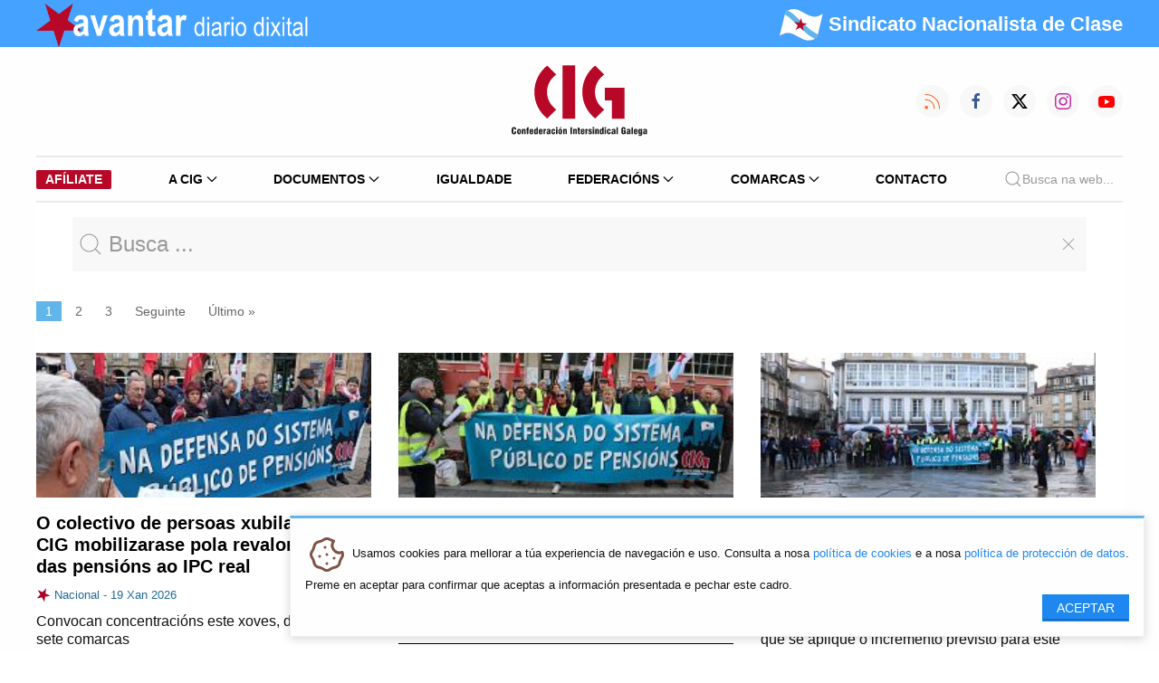

--- FILE ---
content_type: text/html; charset=utf-8
request_url: https://cig.gal/avantar-novas/tag/sistema%20p%C3%BAblico%20de%20pensi%C3%B3ns.html
body_size: 13190
content:
<!DOCTYPE html>
<html lang="gl">
<head>
<meta charset="utf-8">
<title>Avantar Diario Dixital - CIG: Confederación Intersindical Galega</title>
<base href="https://cig.gal/">
<meta name="robots" content="index,follow">
<meta name="description" content="">
<meta name="keywords" content="">
<link rel="stylesheet" href="assets/css/43170e1a0081.css">
<link type="application/rss+xml" rel="alternate" href="http://www.cig.gal/share/avantar.xml" title="CIG Diario Dixital Avantar">
<link rel="stylesheet" href="/assets/cig/2022/uikit-3.15.1/css/uikit.min.css">
<link rel="stylesheet" href="/assets/cig/2022/custom.css?1409222">
<script src="assets/js/b7adfb10d954.js"></script>
<meta property="og:image" content="https://cig.gal/files/novas/2025/02/04/suba pensions/2025-02-04_Compostela_SubaPensions_3.jpg">
<meta property="og:image" content="https://cig.gal/files/novas/2025/02/04/suba pensions/25-02-04_Protesta_Suba_Pensions_Vigo_03.jpeg">
<meta property="og:image" content="https://cig.gal/files/novas/2025/01/28/Pensions/2025-01-28_Compostela_Protestasubapensions_1.jpeg">
<meta property="og:image" content="https://cig.gal/files/novas/2025/01/24/24-10-10_Protesta_Pensionistas_Vigo_03.jpg">
<meta property="og:image" content="https://cig.gal/files/novas/2024/09/19/pensionsjpg.jpg">
<meta property="og:image" content="https://cig.gal/files/novas/2024/06/05/mobilizacions INSS/24-06-05_Manifa_Pensions_Pontevedra_00.jpg">
<meta property="og:image" content="https://cig.gal/files/novas/2024/06/03/Portada_Xubilacion.jpg">
<meta property="og:image" content="https://cig.gal/files/novas/2024/05/16/reformaxubilacion.jpg">
<meta property="og:image" content="https://cig.gal/files/novas/2024/05/09/coeficientes xubilacion/2024-05-09_ACorunha_reformapensions_03.jpg">
<meta property="og:image" content="https://cig.gal/files/novas/2024/05/09/coeficientes xubilacion/2024-05-09_ACorunha_reformapensions_11.jpg">
<link rel="stylesheet" type="text/css" href="assets/cig/2022/css/app.css?1910222">
<meta name="viewport" content="width=device-width, initial-scale=1">
<link rel="apple-touch-icon" type="image/png" href="icon.png">
<link rel="shortcut icon" type="image/png" href="icon.png">
<!--[if lt IE 9]><script src="assets/html5shiv/3.7.2/html5shiv-printshiv.min.js"></script><![endif]-->
</head>
<body id="top" class="mac chrome webkit ch131">
<div id="wrapper">
<div id="container">
<div id="main">
<div class="inside">
<div class="bg-blue">
<div class="uk-container">
<nav id="topnav" class="uk-navbar-container uk-navbar-transparent uk-navbar" uk-navbar="">
<div class="uk-navbar-left">
<ul class="uk-navbar-nav">
<li class="uk-active uk-visible@s">
<a class="uk-padding-remove-left" href="/">
<img src="/assets/cig/2022/logos/avantar-branco-nt.png" width="300" height="48">
</a>
</li>
<li class="uk-active uk-hidden@s">
<a class="uk-padding-remove-left" href="/">
<img src="/assets/cig/2022/logos/avantar-branco-nt.png" width="150" height="24">
</a>
</li>
</ul>
</div>
<div class="uk-navbar-right">
<span class="lema-mob uk-hidden@s uk-text-bold" style="text-transform: none;font-size:10px; font-family: 'Arial Narrow',sans-serif; color:white;">
<img src="/assets/cig/2022/logos/estreleira-round.png" width="24" height="24">
<span style="color:white !important;">Sindicato Nacionalista de Clase</span>
</span>
</div>
<div class="uk-navbar-right  ">
<ul class="uk-navbar-nav uk-visible@s">
<li class=" uk-text-bold lema" style="text-transform: none;font-size:22px; font-family: 'Arial Narrow',sans-serif; color:white;">
<img src="/assets/cig/2022/logos/estreleira-round.png" width="48" height="48">
<span style="color:white !important;">Sindicato Nacionalista de Clase</span>
</li>
</ul>
</div>
</nav>
</div>
</div>
<div class="uk-container uk-visible@m">
<nav id="navbar" data-uk-navbar="mode: click;" class="uk-margin-top uk-margin-bottom">
<div class="uk-navbar-left nav-overlay ">
<ul class="uk-navbar-nav">
<li>
<!-- indexer::stop -->
<aside class="mod_banner block">
<div class="banner_empty">
<!-- Non se atopou ningún báner nin ningunha imaxe de báner por defecto -->
</div>
</aside>
<!-- indexer::continue -->
</li>
</ul>
</div>
<div class="uk-navbar-center nav-overlay uk-flex-column">
<a class="uk-navbar-item uk-logo uk-display-block" href="/" title="Logo">
<img src="/assets/cig/2022/logos/cig.svg" style="width:150px;height:80px;" title="Confederación Intersinidical Galega"/>
</a>
</div>
<div class="uk-navbar-right nav-overlay">
<div class="uk-navbar-item uk-padding-remove-right">
<a class="uk-visible@s uk-icon-button" href="https://cig.gal/share/avantar.xml" data-uk-icon="rss" style="margin-right: 12px; color:#f46f30;"></a>
<a class="uk-visible@s uk-icon-button" href="https://www.facebook.com/cigconfederacionintersindicalgalega" data-uk-icon="facebook" style="margin-right: 12px;color:#3b5998;"></a>
<a class="uk-visible@s uk-icon-button" href="https://x.com/galizaCIG" style="margin-right: 12px;">
<svg width="20" height="20" viewBox="0 0 20 20"><path d="m15.08,2.1h2.68l-5.89,6.71,6.88,9.1h-5.4l-4.23-5.53-4.84,5.53H1.59l6.24-7.18L1.24,2.1h5.54l3.82,5.05,4.48-5.05Zm-.94,14.23h1.48L6,3.61h-1.6l9.73,12.71h0Z"></path></svg>
</a>
<a class="uk-visible@s uk-icon-button" href="https://www.instagram.com/galiza.cig/" data-uk-icon="instagram" style="margin-right: 12px;color:#c32aa3;"></a>
<a class="uk-visible@s uk-icon-button" href="https://www.youtube.com/user/avantarvideos" data-uk-icon="youtube" style="color:#ff0000;"></a>
</div>
</div>
</nav>
</div>
<!-- NAVIGATION -->
<div class="uk-container">
<nav id="main-navbar" class="uk-navbar-container uk-navbar-transparent">
<div class="uk-hidden@m">
<div class="uk-navbar-container uk-navbar-transparent uk-navbar uk-margin-small-top uk-margin-small-bottom uk-display-block"
uk-navbar>
<div class="uk-navbar-left">
<ul class="uk-navbar-nav">
<li class="uk-active"><a class="uk-navbar-toggle " uk-toggle href="#offcanvas-nav"
style="min-height: 64px;">
<span uk-navbar-toggle-icon></span>
</a></li>
</ul>
</div>
<div class="uk-navbar-center">
<ul class="uk-navbar-nav">
<li class="uk-active uk-navbar-item">
<a href="#" class="uk-flex-column">
<svg height="48" width="90">
<image xlink:href="/assets/cig/2022/logos/cig.svg"
src="/assets/cig/2022/logos/cig.png" height="48" width="90" />
</svg>
</a>
</li>
</ul>
</div>
</div>
<!--
<div class="uk-navbar-item uk-padding-remove uk-v@s">
<a class="uk-icon-button" href="https://cig.local/share/avantar.xml" uk-icon="icon: rss; ratio: 0.75" style="margin-right: 12px; color:#f46f30;"></a>
<a class="uk-icon-button" href="https://www.facebook.com/cigconfederacionintersindicalgalega" data-uk-icon="facebook" style="margin-right: 12px;color:#3b5998;"></a>
<a class="uk-icon-button" href="https://twitter.com/galizaCIG" data-uk-icon="twitter" style="margin-right: 12px;color:#73b9ff;"></a>
<a class="uk-icon-button" href="https://www.instagram.com/galiza.cig/" data-uk-icon="instagram" style="margin-right: 12px;color:#c32aa3;"></a>
<a class="uk-icon-button" href="https://www.youtube.com/user/avantarvideos" data-uk-icon="youtube" style="color:#ff0000;"></a>
</div>
-->
</div>
<div id="offcanvas-nav" uk-offcanvas="overlay: true">
<div class="uk-offcanvas-bar">
<button class="uk-offcanvas-close uk-icon uk-close" type="button" uk-close></button>
<ul class="uk-nav uk-nav-left uk-margin-auto-vertical" uk-nav>
<li>
<a href="/" class="uk-flex-column">
<svg height="48" width="90">
<image xlink:href="/assets/cig/2022/logos/cig.svg" src="/assets/cig/2022/logos/cig.png"
height="48" width="90" />
</svg>
</a>
</li>
<li class="uk-nav-divider"></li>
<li class="uk-parent">
<a href="#">A CIG <span uk-nav-parent-icon></span></a>
<ul class="uk-nav-sub uk-background-muted uk-text-left">
<li>
<a href="quen-somos.html" title="Quen somos" role="menuitem" itemprop="url">
<svg xmlns="http://www.w3.org/2000/svg" class="icon icon-tabler icon-tabler-users"
width="24" height="24" viewBox="0 0 24 24" stroke-width="0.5" stroke="#000000"
fill="none" stroke-linecap="round" stroke-linejoin="round">
<path stroke="none" d="M0 0h24v24H0z" fill="none" />
<circle cx="9" cy="7" r="4" />
<path d="M3 21v-2a4 4 0 0 1 4 -4h4a4 4 0 0 1 4 4v2" />
<path d="M16 3.13a4 4 0 0 1 0 7.75" />
<path d="M21 21v-2a4 4 0 0 0 -3 -3.85" />
</svg> Quen somos
</a>
</li>
<li>
<a href="organismos.html" title="" role="menuitem" itemprop="url">
<svg xmlns="http://www.w3.org/2000/svg"
class="icon icon-tabler icon-tabler-hierarchy" width="24" height="24"
viewBox="0 0 24 24" stroke-width="0.5" stroke="#000000" fill="none"
stroke-linecap="round" stroke-linejoin="round">
<path stroke="none" d="M0 0h24v24H0z" fill="none" />
<circle cx="12" cy="5" r="2" />
<circle cx="5" cy="19" r="2" />
<circle cx="19" cy="19" r="2" />
<path d="M6.5 17.5l5.5 -4.5l5.5 4.5" />
<line x1="12" y1="7" x2="12" y2="13" />
</svg> Organismos
</a>
</li>
<li>
<a href="departamentos-de-asesoramento-tecnico.html" title="" role="menuitem"
itemprop="url">
<svg xmlns="http://www.w3.org/2000/svg"
class="icon icon-tabler icon-tabler-lifebuoy" width="24" height="24"
viewBox="0 0 24 24" stroke-width="0.5" stroke="#000000" fill="none"
stroke-linecap="round" stroke-linejoin="round">
<path stroke="none" d="M0 0h24v24H0z" fill="none" />
<circle cx="12" cy="12" r="4" />
<circle cx="12" cy="12" r="9" />
<line x1="15" y1="15" x2="18.35" y2="18.35" />
<line x1="9" y1="15" x2="5.65" y2="18.35" />
<line x1="5.65" y1="5.65" x2="9" y2="9" />
<line x1="18.35" y1="5.65" x2="15" y2="9" />
</svg> Departamentos
</a>
</li>
<li>
<a href="fundacions.html" title="" role="menuitem" itemprop="url">
<svg xmlns="http://www.w3.org/2000/svg"
class="icon icon-tabler icon-tabler-building-skyscraper" width="24" height="24"
viewBox="0 0 24 24" stroke-width="0.5" stroke="#000000" fill="none"
stroke-linecap="round" stroke-linejoin="round">
<path stroke="none" d="M0 0h24v24H0z" fill="none" />
<line x1="3" y1="21" x2="21" y2="21" />
<path d="M5 21v-14l8 -4v18" />
<path d="M19 21v-10l-6 -4" />
<line x1="9" y1="9" x2="9" y2="9.01" />
<line x1="9" y1="12" x2="9" y2="12.01" />
<line x1="9" y1="15" x2="9" y2="15.01" />
<line x1="9" y1="18" x2="9" y2="18.01" />
</svg> Fundacións
</a>
</li>
<li>
<a href="directorio.html" title="" role="menuitem" itemprop="url">
<svg xmlns="http://www.w3.org/2000/svg"
class="icon icon-tabler icon-tabler-file-phone" width="24" height="24"
viewBox="0 0 24 24" stroke-width="0.5" stroke="#000000" fill="none"
stroke-linecap="round" stroke-linejoin="round">
<path stroke="none" d="M0 0h24v24H0z" fill="none" />
<path d="M14 3v4a1 1 0 0 0 1 1h4" />
<path
d="M17 21h-10a2 2 0 0 1 -2 -2v-14a2 2 0 0 1 2 -2h7l5 5v11a2 2 0 0 1 -2 2z" />
<path
d="M9 12a0.5 .5 0 0 0 1 0v-1a0.5 .5 0 0 0 -1 0v1a5 5 0 0 0 5 5h1a0.5 .5 0 0 0 0 -1h-1a0.5 .5 0 0 0 0 1" />
</svg> Directorio
</a>
</li>
<li>
<a href="secretarias-confederais.html" title="" role="menuitem" itemprop="url">
<svg xmlns="http://www.w3.org/2000/svg"
class="icon icon-tabler icon-tabler-components" width="24" height="24"
viewBox="0 0 24 24" stroke-width="0.5" stroke="#000000" fill="none"
stroke-linecap="round" stroke-linejoin="round">
<path stroke="none" d="M0 0h24v24H0z" fill="none" />
<path d="M3 12l3 3l3 -3l-3 -3z" />
<path d="M15 12l3 3l3 -3l-3 -3z" />
<path d="M9 6l3 3l3 -3l-3 -3z" />
<path d="M9 18l3 3l3 -3l-3 -3z" />
</svg> Secretarías Confederais
</a>
</li>
<li>
<a href="secretarias-federais.html" title="" role="menuitem" itemprop="url">
<svg xmlns="http://www.w3.org/2000/svg" class="icon icon-tabler icon-tabler-circles"
width="24" height="24" viewBox="0 0 24 24" stroke-width="0.5" stroke="#000000"
fill="none" stroke-linecap="round" stroke-linejoin="round">
<path stroke="none" d="M0 0h24v24H0z" fill="none" />
<circle cx="12" cy="7" r="4" />
<circle cx="6.5" cy="17" r="4" />
<circle cx="17.5" cy="17" r="4" />
</svg> Secretarías Federais
</a>
</li>
<li>
<a href="secretarias-comarcais.html" title="" role="menuitem" itemprop="url">
<svg xmlns="http://www.w3.org/2000/svg"
class="icon icon-tabler icon-tabler-building" width="24" height="24"
viewBox="0 0 24 24" stroke-width="0.5" stroke="#000000" fill="none"
stroke-linecap="round" stroke-linejoin="round">
<path stroke="none" d="M0 0h24v24H0z" fill="none" />
<line x1="3" y1="21" x2="21" y2="21" />
<line x1="9" y1="8" x2="10" y2="8" />
<line x1="9" y1="12" x2="10" y2="12" />
<line x1="9" y1="16" x2="10" y2="16" />
<line x1="14" y1="8" x2="15" y2="8" />
<line x1="14" y1="12" x2="15" y2="12" />
<line x1="14" y1="16" x2="15" y2="16" />
<path d="M5 21v-16a2 2 0 0 1 2 -2h10a2 2 0 0 1 2 2v16" />
</svg> Secretarías Comarcais
</a>
</li>
<li>
<a href="estatutos.html" title="" role="menuitem" itemprop="url">
<svg xmlns="http://www.w3.org/2000/svg" class="icon icon-tabler icon-tabler-license"
width="24" height="24" viewBox="0 0 24 24" stroke-width="0.5" stroke="#000000"
fill="none" stroke-linecap="round" stroke-linejoin="round">
<path stroke="none" d="M0 0h24v24H0z" fill="none" />
<path
d="M15 21h-9a3 3 0 0 1 -3 -3v-1h10v2a2 2 0 0 0 4 0v-14a2 2 0 1 1 2 2h-2m2 -4h-11a3 3 0 0 0 -3 3v11" />
<line x1="9" y1="7" x2="13" y2="7" />
<line x1="9" y1="11" x2="13" y2="11" />
</svg> Estatutos
</a>
</li>
<li>
<a href="avantar-novas/tag/elecci%C3%B3ns%20sindicais.html" title="" role="menuitem"
itemprop="url">
<svg xmlns="http://www.w3.org/2000/svg"
class="icon icon-tabler icon-tabler-color-swatch" width="24" height="24"
viewBox="0 0 24 24" stroke-width="0.5" stroke="#000000" fill="none"
stroke-linecap="round" stroke-linejoin="round">
<path stroke="none" d="M0 0h24v24H0z" fill="none" />
<path d="M19 3h-4a2 2 0 0 0 -2 2v12a4 4 0 0 0 8 0v-12a2 2 0 0 0 -2 -2" />
<path
d="M13 7.35l-2 -2a2 2 0 0 0 -2.828 0l-2.828 2.828a2 2 0 0 0 0 2.828l9 9" />
<path d="M7.3 13h-2.3a2 2 0 0 0 -2 2v4a2 2 0 0 0 2 2h12" />
<line x1="17" y1="17" x2="17" y2="17.01" />
</svg> Eleccións Sindicais
</a>
</li>
</ul>
</li>
<li class="uk-parent">
<a href="#">Documentos <span uk-nav-parent-icon></span></a>
<ul class="uk-nav-sub uk-background-muted uk-text-left">
<li>
<a href="documentos/documentos.html" title="" role="menuitem" itemprop="url">
<svg xmlns="http://www.w3.org/2000/svg" class="icon icon-tabler icon-tabler-files"
width="24" height="24" viewBox="0 0 24 24" stroke-width="0.5" stroke="#000000"
fill="none" stroke-linecap="round" stroke-linejoin="round">
<path stroke="none" d="M0 0h24v24H0z" fill="none"></path>
<path d="M15 3v4a1 1 0 0 0 1 1h4"></path>
<path d="M18 17h-7a2 2 0 0 1 -2 -2v-10a2 2 0 0 1 2 -2h4l5 5v7a2 2 0 0 1 -2 2z">
</path>
<path d="M16 17v2a2 2 0 0 1 -2 2h-7a2 2 0 0 1 -2 -2v-10a2 2 0 0 1 2 -2h2">
</path>
</svg> Todos os documentos
</a>
</li>
<li>
<a href="documentos/categoria/guia-laboral.html" title="" role="menuitem"
itemprop="url">
<svg xmlns="http://www.w3.org/2000/svg" class="icon icon-tabler icon-tabler-book"
width="24" height="24" viewBox="0 0 24 24" stroke-width="0.5" stroke="#000000"
fill="none" stroke-linecap="round" stroke-linejoin="round">
<path stroke="none" d="M0 0h24v24H0z" fill="none"></path>
<path d="M3 19a9 9 0 0 1 9 0a9 9 0 0 1 9 0"></path>
<path d="M3 6a9 9 0 0 1 9 0a9 9 0 0 1 9 0"></path>
<line x1="3" y1="6" x2="3" y2="19"></line>
<line x1="12" y1="6" x2="12" y2="19"></line>
<line x1="21" y1="6" x2="21" y2="19"></line>
</svg> Guía Laboral
</a>
</li>
<li>
<a href="documentos/categoria/marco-legal-e-xuridico.html" title="" role="menuitem"
itemprop="url">
<svg xmlns="http://www.w3.org/2000/svg" class="icon icon-tabler icon-tabler-gavel"
width="24" height="24" viewBox="0 0 24 24" stroke-width="0.5" stroke="#000000"
fill="none" stroke-linecap="round" stroke-linejoin="round">
<path stroke="none" d="M0 0h24v24H0z" fill="none"></path>
<path
d="M13 10l7.383 7.418c.823 .82 .823 2.148 0 2.967a2.11 2.11 0 0 1 -2.976 0l-7.407 -7.385">
</path>
<path d="M6 9l4 4"></path>
<path d="M13 10l-4 -4"></path>
<path d="M3 21h7"></path>
<path
d="M6.793 15.793l-3.586 -3.586a1 1 0 0 1 0 -1.414l2.293 -2.293l.5 .5l3 -3l-.5 -.5l2.293 -2.293a1 1 0 0 1 1.414 0l3.586 3.586a1 1 0 0 1 0 1.414l-2.293 2.293l-.5 -.5l-3 3l.5 .5l-2.293 2.293a1 1 0 0 1 -1.414 0z">
</path>
</svg> Marco legal e xurídico
</a>
</li>
<li>
<a href="documentos/categoria/negociacion-colectiva-21.html" title="" role="menuitem"
itemprop="url">
<svg xmlns="http://www.w3.org/2000/svg"
class="icon icon-tabler icon-tabler-messages" width="24" height="24"
viewBox="0 0 24 24" stroke-width="0.5" stroke="#000000" fill="none"
stroke-linecap="round" stroke-linejoin="round">
<path stroke="none" d="M0 0h24v24H0z" fill="none"></path>
<path d="M21 14l-3 -3h-7a1 1 0 0 1 -1 -1v-6a1 1 0 0 1 1 -1h9a1 1 0 0 1 1 1v10">
</path>
<path d="M14 15v2a1 1 0 0 1 -1 1h-7l-3 3v-10a1 1 0 0 1 1 -1h2"></path>
</svg> Negociación colectiva
</a>
</li>
<li>
<a href="documentos/categoria/economia-22.html" title="" role="menuitem" itemprop="url">
<svg xmlns="http://www.w3.org/2000/svg"
class="icon icon-tabler icon-tabler-currency-euro" width="24" height="24"
viewBox="0 0 24 24" stroke-width="0.5" stroke="#000000" fill="none"
stroke-linecap="round" stroke-linejoin="round">
<path stroke="none" d="M0 0h24v24H0z" fill="none"></path>
<path d="M17.2 7a6 7 0 1 0 0 10"></path>
<path d="M13 10h-8m0 4h8"></path>
</svg> Economía
</a>
</li>
<li>
<a href="https://www.cigsaudelaboral.org/" target="_blank" role="menuitem"
itemprop="url">
<svg xmlns="http://www.w3.org/2000/svg"
class="icon icon-tabler icon-tabler-stethoscope" width="24" height="24"
viewBox="0 0 24 24" stroke-width="0.5" stroke="#000000" fill="none"
stroke-linecap="round" stroke-linejoin="round">
<path stroke="none" d="M0 0h24v24H0z" fill="none"></path>
<path
d="M6 4h-1a2 2 0 0 0 -2 2v3.5h0a5.5 5.5 0 0 0 11 0v-3.5a2 2 0 0 0 -2 -2h-1">
</path>
<path d="M8 15a6 6 0 1 0 12 0v-3"></path>
<path d="M11 3v2"></path>
<path d="M6 3v2"></path>
<circle cx="20" cy="10" r="2"></circle>
</svg> Saúde Laboral
</a>
</li>
<li>
<a href="documentos/categoria/cig.html" title="" role="menuitem" itemprop="url">
<svg xmlns="http://www.w3.org/2000/svg"
class="icon icon-tabler icon-tabler-file-text" width="24" height="24"
viewBox="0 0 24 24" stroke-width="0.5" stroke="#000000" fill="none"
stroke-linecap="round" stroke-linejoin="round">
<path stroke="none" d="M0 0h24v24H0z" fill="none"></path>
<path d="M14 3v4a1 1 0 0 0 1 1h4"></path>
<path
d="M17 21h-10a2 2 0 0 1 -2 -2v-14a2 2 0 0 1 2 -2h7l5 5v11a2 2 0 0 1 -2 2z">
</path>
<line x1="9" y1="9" x2="10" y2="9"></line>
<line x1="9" y1="13" x2="15" y2="13"></line>
<line x1="9" y1="17" x2="15" y2="17"></line>
</svg> Documentos CIG
</a>
</li>
<li>
<a href="documentos/categoria/doc-muller.html" title="" role="menuitem" itemprop="url">
<svg xmlns="http://www.w3.org/2000/svg" class="icon icon-tabler icon-tabler-woman"
width="24" height="24" viewBox="0 0 24 24" stroke-width="0.5" stroke="#000000"
fill="none" stroke-linecap="round" stroke-linejoin="round">
<path stroke="none" d="M0 0h24v24H0z" fill="none"></path>
<circle cx="12" cy="5" r="2"></circle>
<path d="M10 22v-4h-2l2 -6a1 1 0 0 1 1 -1h2a1 1 0 0 1 1 1l2 6h-2v4"></path>
</svg> Mulleres
</a>
</li>
<li>
<a href="documentos/categoria/lingua.html" title="" role="menuitem" itemprop="url">
<svg xmlns="http://www.w3.org/2000/svg"
class="icon icon-tabler icon-tabler-mood-tongue" width="24" height="24"
viewBox="0 0 24 24" stroke-width="0.5" stroke="#000000" fill="none"
stroke-linecap="round" stroke-linejoin="round">
<path stroke="none" d="M0 0h24v24H0z" fill="none"></path>
<circle cx="12" cy="12" r="9"></circle>
<line x1="9" y1="10" x2="9.01" y2="10"></line>
<line x1="15" y1="10" x2="15.01" y2="10"></line>
<path d="M10 14v2a2 2 0 0 0 4 0v-2m1.5 0h-7"></path>
</svg> Lingua
</a>
</li>
<li>
<a href="documentos/categoria/propostas-e-pronunciamentos.html" title="" role="menuitem"
itemprop="url">
<svg xmlns="http://www.w3.org/2000/svg"
class="icon icon-tabler icon-tabler-file-like" width="24" height="24"
viewBox="0 0 24 24" stroke-width="0.5" stroke="#000000" fill="none"
stroke-linecap="round" stroke-linejoin="round">
<path stroke="none" d="M0 0h24v24H0z" fill="none"></path>
<rect x="3" y="16" width="3" height="5" rx="1"></rect>
<path
d="M6 20a1 1 0 0 0 1 1h3.756a1 1 0 0 0 .958 -.713l1.2 -3c.09 -.303 .133 -.63 -.056 -.884c-.188 -.254 -.542 -.403 -.858 -.403h-2v-2.467a1.1 1.1 0 0 0 -2.015 -.61l-1.985 3.077v4z">
</path>
<path d="M14 3v4a1 1 0 0 0 1 1h4"></path>
<path d="M5 12.1v-7.1a2 2 0 0 1 2 -2h7l5 5v11a2 2 0 0 1 -2 2h-2.3"></path>
</svg> Propostas
</a>
</li>
<li>
<a href="https://www.fundacionmonchoreboiras.gal" title="" role="menuitem"
itemprop="url" target="_blank">
<svg xmlns="http://www.w3.org/2000/svg"
class="icon icon-tabler icon-tabler-building-skyscraper" width="24" height="24"
viewBox="0 0 24 24" stroke-width="0.5" stroke="#000000" fill="none"
stroke-linecap="round" stroke-linejoin="round">
<path stroke="none" d="M0 0h24v24H0z" fill="none"></path>
<line x1="3" y1="21" x2="21" y2="21"></line>
<path d="M5 21v-14l8 -4v18"></path>
<path d="M19 21v-10l-6 -4"></path>
<line x1="9" y1="9" x2="9" y2="9.01"></line>
<line x1="9" y1="12" x2="9" y2="12.01"></line>
<line x1="9" y1="15" x2="9" y2="15.01"></line>
<line x1="9" y1="18" x2="9" y2="18.01"></line>
</svg> Fundación Moncho Reboiras
</a>
</li>
<li>
<a href="documentos/categoria/modelos-e-formularios.html" title="" role="menuitem"
itemprop="url">
<svg xmlns="http://www.w3.org/2000/svg"
class="icon icon-tabler icon-tabler-file-invoice" width="24" height="24"
viewBox="0 0 24 24" stroke-width="0.5" stroke="#000000" fill="none"
stroke-linecap="round" stroke-linejoin="round">
<path stroke="none" d="M0 0h24v24H0z" fill="none"></path>
<path d="M14 3v4a1 1 0 0 0 1 1h4"></path>
<path
d="M17 21h-10a2 2 0 0 1 -2 -2v-14a2 2 0 0 1 2 -2h7l5 5v11a2 2 0 0 1 -2 2z">
</path>
<line x1="9" y1="7" x2="10" y2="7"></line>
<line x1="9" y1="13" x2="15" y2="13"></line>
<line x1="13" y1="17" x2="15" y2="17"></line>
</svg> Modelos e formularios
</a>
</li>
<li class="uk-nav-header">Comunicación e propaganda</li>
<li>
<a href="comunicacion-e-propaganda.html" title="" role="menuitem" itemprop="url">
<svg xmlns="http://www.w3.org/2000/svg" class="icon icon-tabler icon-tabler-files"
width="24" height="24" viewBox="0 0 24 24" stroke-width="0.5" stroke="#000000"
fill="none" stroke-linecap="round" stroke-linejoin="round">
<path stroke="none" d="M0 0h24v24H0z" fill="none"></path>
<path d="M15 3v4a1 1 0 0 0 1 1h4"></path>
<path d="M18 17h-7a2 2 0 0 1 -2 -2v-10a2 2 0 0 1 2 -2h4l5 5v7a2 2 0 0 1 -2 2z">
</path>
<path d="M16 17v2a2 2 0 0 1 -2 2h-7a2 2 0 0 1 -2 -2v-10a2 2 0 0 1 2 -2h2">
</path>
</svg> Todas as categorías
</a>
</li>
<li>
<a href="arquivos-comunicacion-e-propaganda/categoria/publicacions.html" title=""
role="menuitem" itemprop="url">
<svg xmlns="http://www.w3.org/2000/svg" class="icon icon-tabler icon-tabler-news"
width="24" height="24" viewBox="0 0 24 24" stroke-width="0.5" stroke="#000000"
fill="none" stroke-linecap="round" stroke-linejoin="round">
<path stroke="none" d="M0 0h24v24H0z" fill="none"></path>
<path
d="M16 6h3a1 1 0 0 1 1 1v11a2 2 0 0 1 -4 0v-13a1 1 0 0 0 -1 -1h-10a1 1 0 0 0 -1 1v12a3 3 0 0 0 3 3h11">
</path>
<line x1="8" y1="8" x2="12" y2="8"></line>
<line x1="8" y1="12" x2="12" y2="12"></line>
<line x1="8" y1="16" x2="12" y2="16"></line>
</svg> Publicacións
</a>
</li>
<li>
<a href="arquivos-comunicacion-e-propaganda/categoria/carteis.html" title=""
role="menuitem" itemprop="url">
<svg xmlns="http://www.w3.org/2000/svg" class="icon icon-tabler icon-tabler-photo"
width="24" height="24" viewBox="0 0 24 24" stroke-width="0.5" stroke="#000000"
fill="none" stroke-linecap="round" stroke-linejoin="round">
<path stroke="none" d="M0 0h24v24H0z" fill="none"></path>
<line x1="15" y1="8" x2="15.01" y2="8"></line>
<rect x="4" y="4" width="16" height="16" rx="3"></rect>
<path d="M4 15l4 -4a3 5 0 0 1 3 0l5 5"></path>
<path d="M14 14l1 -1a3 5 0 0 1 3 0l2 2"></path>
</svg> Carteis
</a>
</li>
<li>
<a href="arquivos-comunicacion-e-propaganda/categoria/panfletos.html" title=""
role="menuitem" itemprop="url">
<svg xmlns="http://www.w3.org/2000/svg" class="icon icon-tabler icon-tabler-map"
width="24" height="24" viewBox="0 0 24 24" stroke-width="0.5" stroke="#000000"
fill="none" stroke-linecap="round" stroke-linejoin="round">
<path stroke="none" d="M0 0h24v24H0z" fill="none"></path>
<polyline points="3 7 9 4 15 7 21 4 21 17 15 20 9 17 3 20 3 7"></polyline>
<line x1="9" y1="4" x2="9" y2="17"></line>
<line x1="15" y1="7" x2="15" y2="20"></line>
</svg> Panfletos
</a>
</li>
<li>
<a href="arquivos-comunicacion-e-propaganda/categoria/identidade-grafica.html" title=""
role="menuitem" itemprop="url">
<svg xmlns="http://www.w3.org/2000/svg"
class="icon icon-tabler icon-tabler-typography" width="24" height="24"
viewBox="0 0 24 24" stroke-width="0.5" stroke="#000000" fill="none"
stroke-linecap="round" stroke-linejoin="round">
<path stroke="none" d="M0 0h24v24H0z" fill="none"></path>
<line x1="4" y1="20" x2="7" y2="20"></line>
<line x1="14" y1="20" x2="21" y2="20"></line>
<line x1="6.9" y1="15" x2="13.8" y2="15"></line>
<line x1="10.2" y1="6.3" x2="16" y2="20"></line>
<polyline points="5 20 11 4 13 4 20 20"></polyline>
</svg> Identidade Gráfica
</a>
</li>
</ul>
</li>
<li><a href="igualdade.html">Igualdade</a></li>
<li class="uk-parent">
<a href="#">Federacións <span uk-nav-parent-icon></span></a>
<ul class="uk-nav-sub uk-background-muted uk-text-left">
<li class="">
<a href="administracion-publica.html" title="CIG - Federación da Administración Pública"
class="" role="menuitem" itemprop="url">
<svg xmlns="http://www.w3.org/2000/svg"
class="icon icon-tabler icon-tabler-chevron-right" width="24" height="24"
viewBox="0 0 24 24" stroke-width="0.5" stroke="#000000" fill="none"
stroke-linecap="round" stroke-linejoin="round">
<path stroke="none" d="M0 0h24v24H0z" fill="none"></path>
<polyline points="9 6 15 12 9 18"></polyline>
</svg> Administración Pública
</a>
</li>
<li>
<a href="banca-aforro-seguros-e-oficinas.html"
title="CIG - Federación da Banca, Aforro, Seguros e Oficinas" role="menuitem"
itemprop="url">
<svg xmlns="http://www.w3.org/2000/svg"
class="icon icon-tabler icon-tabler-chevron-right" width="24" height="24"
viewBox="0 0 24 24" stroke-width="0.5" stroke="#000000" fill="none"
stroke-linecap="round" stroke-linejoin="round">
<path stroke="none" d="M0 0h24v24H0z" fill="none"></path>
<polyline points="9 6 15 12 9 18"></polyline>
</svg> Banca, Aforro, Seguros e Oficinas
</a>
</li>
<li>
<a href="construcion-e-madeira.html" title="CIG - Federación da Construción e Madeira"
role="menuitem" itemprop="url">
<svg xmlns="http://www.w3.org/2000/svg"
class="icon icon-tabler icon-tabler-chevron-right" width="24" height="24"
viewBox="0 0 24 24" stroke-width="0.5" stroke="#000000" fill="none"
stroke-linecap="round" stroke-linejoin="round">
<path stroke="none" d="M0 0h24v24H0z" fill="none"></path>
<polyline points="9 6 15 12 9 18"></polyline>
</svg> Construción e Madeira
</a>
</li>
<li>
<a href="industria.html" title="Industria" role="menuitem" itemprop="url">
<svg xmlns="http://www.w3.org/2000/svg"
class="icon icon-tabler icon-tabler-chevron-right" width="24" height="24"
viewBox="0 0 24 24" stroke-width="0.5" stroke="#000000" fill="none"
stroke-linecap="round" stroke-linejoin="round">
<path stroke="none" d="M0 0h24v24H0z" fill="none"></path>
<polyline points="9 6 15 12 9 18"></polyline>
</svg> Industria
</a>
</li>
<li>
<a href="saude.html" title="Saúde" role="menuitem" itemprop="url">
<svg xmlns="http://www.w3.org/2000/svg"
class="icon icon-tabler icon-tabler-chevron-right" width="24" height="24"
viewBox="0 0 24 24" stroke-width="0.5" stroke="#000000" fill="none"
stroke-linecap="round" stroke-linejoin="round">
<path stroke="none" d="M0 0h24v24H0z" fill="none"></path>
<polyline points="9 6 15 12 9 18"></polyline>
</svg> Saúde </a>
</li>
<li>
<a href="servizos.html" title="CIG - Federación dos Servizos" role="menuitem"
itemprop="url">
<svg xmlns="http://www.w3.org/2000/svg"
class="icon icon-tabler icon-tabler-chevron-right" width="24" height="24"
viewBox="0 0 24 24" stroke-width="0.5" stroke="#000000" fill="none"
stroke-linecap="round" stroke-linejoin="round">
<path stroke="none" d="M0 0h24v24H0z" fill="none"></path>
<polyline points="9 6 15 12 9 18"></polyline>
</svg> Servizos </a>
</li>
<li>
<a href="ensino.html" title="CIG - Federación do Ensino" role="menuitem" itemprop="url">
<svg xmlns="http://www.w3.org/2000/svg"
class="icon icon-tabler icon-tabler-chevron-right" width="24" height="24"
viewBox="0 0 24 24" stroke-width="0.5" stroke="#000000" fill="none"
stroke-linecap="round" stroke-linejoin="round">
<path stroke="none" d="M0 0h24v24H0z" fill="none"></path>
<polyline points="9 6 15 12 9 18"></polyline>
</svg> Ensino </a>
</li>
<li class="">
<a href="fgamt.html" title="CIG - Federación do FGAMT" class="" role="menuitem"
itemprop="url">
<svg xmlns="http://www.w3.org/2000/svg"
class="icon icon-tabler icon-tabler-chevron-right" width="24" height="24"
viewBox="0 0 24 24" stroke-width="0.5" stroke="#000000" fill="none"
stroke-linecap="round" stroke-linejoin="round">
<path stroke="none" d="M0 0h24v24H0z" fill="none"></path>
<polyline points="9 6 15 12 9 18"></polyline>
</svg> FGAMT </a>
</li>
</ul>
</li>
<li class="uk-parent">
<a href="#">Comarcas <span uk-nav-parent-icon></span></a>
<ul class="uk-nav-sub uk-background-muted uk-text-left">
<li class="">
<a href="union-comarcal-a-coruna.html" title="Unión Comarcal A Coruña"
class="uk-border-rounded uk-button-small uk-margin-small-top"
role="menuitem" itemprop="url">
<svg xmlns="http://www.w3.org/2000/svg"
class="icon icon-tabler icon-tabler-chevron-right" width="24" height="24"
viewBox="0 0 24 24" stroke-width="0.5" stroke="#000000" fill="none"
stroke-linecap="round" stroke-linejoin="round">
<path stroke="none" d="M0 0h24v24H0z" fill="none"></path>
<polyline points="9 6 15 12 9 18"></polyline>
</svg>
<div>Unión Comarcal A Coruña<br>
<small><span>A Coruña</span> |&nbsp;<span>Cee</span> |
<span>Carballo</span></small>
</div>
</a>
</li>
<li>
<a href="union-comarcal-compostela.html" title="Unión Comarcal Compostela"
class="uk-border-rounded uk-button-small uk-margin-small-top"
role="menuitem" itemprop="url">
<svg xmlns="http://www.w3.org/2000/svg"
class="icon icon-tabler icon-tabler-chevron-right" width="24" height="24"
viewBox="0 0 24 24" stroke-width="0.5" stroke="#000000" fill="none"
stroke-linecap="round" stroke-linejoin="round">
<path stroke="none" d="M0 0h24v24H0z" fill="none"></path>
<polyline points="9 6 15 12 9 18"></polyline>
</svg>
<div>Unión Comarcal Compostela<br>
<small><span>Santiago</span> |&nbsp;<span>As Rías</span></small>
</div>
</a>
</li>
<li>
<a href="union-comarcal-ferrol.html" title="Unión Comarcal Ferrol"
class="uk-border-rounded uk-button-small uk-margin-small-top"
role="menuitem" itemprop="url">
<svg xmlns="http://www.w3.org/2000/svg"
class="icon icon-tabler icon-tabler-chevron-right" width="24" height="24"
viewBox="0 0 24 24" stroke-width="0.5" stroke="#000000" fill="none"
stroke-linecap="round" stroke-linejoin="round">
<path stroke="none" d="M0 0h24v24H0z" fill="none"></path>
<polyline points="9 6 15 12 9 18"></polyline>
</svg>
<div>Unión Comarcal Ferrol<br>
<small><span>Ferrol</span> |&nbsp;<span>As Pontes</span></small>
</div>
</a>
</li>
<li>
<a href="union-comarcal-lugo.html" title="Unión Comarcal Lugo"
class="uk-border-rounded uk-button-small uk-margin-small-top"
role="menuitem" itemprop="url">
<svg xmlns="http://www.w3.org/2000/svg"
class="icon icon-tabler icon-tabler-chevron-right" width="24" height="24"
viewBox="0 0 24 24" stroke-width="0.5" stroke="#000000" fill="none"
stroke-linecap="round" stroke-linejoin="round">
<path stroke="none" d="M0 0h24v24H0z" fill="none"></path>
<polyline points="9 6 15 12 9 18"></polyline>
</svg>
<div>Unión Comarcal Lugo<br>
<small><span>Lugo</span> |&nbsp;<span>Monforte</span> |&nbsp;<span>A
Mariña</span></small>
</div>
</a>
</li>
<li>
<a href="union-comarcal-ourense.html" title="Unión Comarcal Ourense"
class="uk-border-rounded uk-button-small uk-margin-small-top"
role="menuitem" itemprop="url">
<svg xmlns="http://www.w3.org/2000/svg"
class="icon icon-tabler icon-tabler-chevron-right" width="24" height="24"
viewBox="0 0 24 24" stroke-width="0.5" stroke="#000000" fill="none"
stroke-linecap="round" stroke-linejoin="round">
<path stroke="none" d="M0 0h24v24H0z" fill="none"></path>
<polyline points="9 6 15 12 9 18"></polyline>
</svg>
<div>Unión Comarcal Ourense<br>
<small><span>Ourense</span> |&nbsp;<span>O Barco</span>
|&nbsp;<span>Verín</span></small>
</div>
</a>
</li>
<li>
<a href="union-comarcal-pontevedra.html" title="Unión Comarcal Pontevedra"
class="uk-border-rounded uk-button-small uk-margin-small-top"
role="menuitem" itemprop="url">
<svg xmlns="http://www.w3.org/2000/svg"
class="icon icon-tabler icon-tabler-chevron-right" width="24" height="24"
viewBox="0 0 24 24" stroke-width="0.5" stroke="#000000" fill="none"
stroke-linecap="round" stroke-linejoin="round">
<path stroke="none" d="M0 0h24v24H0z" fill="none"></path>
<polyline points="9 6 15 12 9 18"></polyline>
</svg>
<div>Unión Comarcal Pontevedra<br>
<small><span>Pontevedra</span> |&nbsp;<span>O Salnés</span> |&nbsp;<span>A
Estrada-Deza</span></small>
</div>
</a>
</li>
<li class="">
<a href="union-comarcal-vigo.html" title="Unión Comarcal Vigo"
class="uk-border-rounded uk-button-small uk-margin-small-top"
role="menuitem" itemprop="url">
<svg xmlns="http://www.w3.org/2000/svg"
class="icon icon-tabler icon-tabler-chevron-right" width="24" height="24"
viewBox="0 0 24 24" stroke-width="0.5" stroke="#000000" fill="none"
stroke-linecap="round" stroke-linejoin="round">
<path stroke="none" d="M0 0h24v24H0z" fill="none"></path>
<polyline points="9 6 15 12 9 18"></polyline>
</svg>
<div>Unión Comarcal Vigo<br>
<small><span>Vigo</span> |&nbsp;<span>Morrazo</span> |&nbsp;<span>Porriño</span>
|&nbsp;<span>Baixo Miño</span></small>
</div>
</a>
</li>
</ul>
</li>
<li><a href="locais.html">Contacto</a></li>
<li class="uk-nav-divider"></li>
<li class="uk-text-center">
<a href="/afiliate.html">
<span class="uk-border-rounded uk-button-small uk-button-danger"
style="color:white;background:#b70827;">Afíliate</span>
</a>
</li>
<li><a href="#modal-full-search" style="text-transform:none; color:#999; font-weight: normal;"
class="uk-navbar-toggle" uk-toggle><span uk-icon="search"></span>Busca na web...</a></li>
</ul>
<ul class="uk-nav uk-nav-center">
<div class="uk-navbar-item uk-padding-remove-right">
<a class="uk-icon-button" href="/share/avantar.xml" data-uk-icon="rss"
style="margin-right: 12px; color:#f46f30;"></a>
<a class="uk-icon-button" href="https://www.facebook.com/cigconfederacionintersindicalgalega"
data-uk-icon="facebook" style="margin-right: 12px;color:#3b5998;"></a>
<a class="uk-icon-button" href="https://twitter.com/galizaCIG" data-uk-icon="twitter"
style="margin-right: 12px;color:#73b9ff;"></a>
<a class="uk-icon-button" href="https://www.instagram.com/galiza.cig/" data-uk-icon="instagram"
style="margin-right: 12px;color:#c32aa3;"></a>
<a class="uk-icon-button" href="https://www.youtube.com/user/avantarvideos"
data-uk-icon="youtube" style="color:#ff0000;"></a>
</div>
</ul>
</div>
</div>
<div class="uk-visible@s">
<ul id="main-navbar"
class="uk-navbar-nav uk-navbar-container uk-navbar-transparent uk-flex uk-flex-between uk-flex-nowrap"
uk-navbar="dropbar: true;">
<li>
<a href="/afiliate.html" class="uk-padding-remove-left"><span
class="uk-label uk-label-danger">AFÍLIATE</span></a>
</li>
<li>
<a href="#">A CIG <span uk-navbar-parent-icon></span></a>
<div class="uk-navbar-dropdown uk-padding-small"
uk-drop="boundary: !.uk-navbar; stretch: x; flip: false; dropbar-anchor:true;">
<div class="uk-nav-header uk-background-muted uk-padding-small">Confederación Intersindical
Galega</div>
<div class="uk-navbar-dropdown-grid uk-child-width-1-2 uk-grid-divider uk-grid-medium" uk-grid>
<div>
<ul class="uk-nav uk-navbar-dropdown-nav uk-margin-small-left">
<li>
<a href="quen-somos.html" title="Quen somos" role="menuitem" itemprop="url">
<svg xmlns="http://www.w3.org/2000/svg"
class="icon icon-tabler icon-tabler-users" width="24" height="24"
viewBox="0 0 24 24" stroke-width="0.5" stroke="#000000" fill="none"
stroke-linecap="round" stroke-linejoin="round">
<path stroke="none" d="M0 0h24v24H0z" fill="none" />
<circle cx="9" cy="7" r="4" />
<path d="M3 21v-2a4 4 0 0 1 4 -4h4a4 4 0 0 1 4 4v2" />
<path d="M16 3.13a4 4 0 0 1 0 7.75" />
<path d="M21 21v-2a4 4 0 0 0 -3 -3.85" />
</svg> Quen somos
</a>
</li>
<li>
<a href="organismos.html" title="" role="menuitem" itemprop="url">
<svg xmlns="http://www.w3.org/2000/svg"
class="icon icon-tabler icon-tabler-hierarchy" width="24" height="24"
viewBox="0 0 24 24" stroke-width="0.5" stroke="#000000" fill="none"
stroke-linecap="round" stroke-linejoin="round">
<path stroke="none" d="M0 0h24v24H0z" fill="none" />
<circle cx="12" cy="5" r="2" />
<circle cx="5" cy="19" r="2" />
<circle cx="19" cy="19" r="2" />
<path d="M6.5 17.5l5.5 -4.5l5.5 4.5" />
<line x1="12" y1="7" x2="12" y2="13" />
</svg> Organismos
</a>
</li>
<li>
<a href="departamentos-de-asesoramento-tecnico.html" title="" role="menuitem"
itemprop="url">
<svg xmlns="http://www.w3.org/2000/svg"
class="icon icon-tabler icon-tabler-lifebuoy" width="24" height="24"
viewBox="0 0 24 24" stroke-width="0.5" stroke="#000000" fill="none"
stroke-linecap="round" stroke-linejoin="round">
<path stroke="none" d="M0 0h24v24H0z" fill="none" />
<circle cx="12" cy="12" r="4" />
<circle cx="12" cy="12" r="9" />
<line x1="15" y1="15" x2="18.35" y2="18.35" />
<line x1="9" y1="15" x2="5.65" y2="18.35" />
<line x1="5.65" y1="5.65" x2="9" y2="9" />
<line x1="18.35" y1="5.65" x2="15" y2="9" />
</svg> Departamentos e asesoramento técnico
</a>
</li>
<li>
<a href="fundacions.html" title="" role="menuitem" itemprop="url">
<svg xmlns="http://www.w3.org/2000/svg"
class="icon icon-tabler icon-tabler-building-skyscraper" width="24"
height="24" viewBox="0 0 24 24" stroke-width="0.5" stroke="#000000"
fill="none" stroke-linecap="round" stroke-linejoin="round">
<path stroke="none" d="M0 0h24v24H0z" fill="none" />
<line x1="3" y1="21" x2="21" y2="21" />
<path d="M5 21v-14l8 -4v18" />
<path d="M19 21v-10l-6 -4" />
<line x1="9" y1="9" x2="9" y2="9.01" />
<line x1="9" y1="12" x2="9" y2="12.01" />
<line x1="9" y1="15" x2="9" y2="15.01" />
<line x1="9" y1="18" x2="9" y2="18.01" />
</svg> Fundacións
</a>
</li>
<li>
<a href="directorio.html" title="" role="menuitem" itemprop="url">
<svg xmlns="http://www.w3.org/2000/svg"
class="icon icon-tabler icon-tabler-file-phone" width="24" height="24"
viewBox="0 0 24 24" stroke-width="0.5" stroke="#000000" fill="none"
stroke-linecap="round" stroke-linejoin="round">
<path stroke="none" d="M0 0h24v24H0z" fill="none" />
<path d="M14 3v4a1 1 0 0 0 1 1h4" />
<path
d="M17 21h-10a2 2 0 0 1 -2 -2v-14a2 2 0 0 1 2 -2h7l5 5v11a2 2 0 0 1 -2 2z" />
<path
d="M9 12a0.5 .5 0 0 0 1 0v-1a0.5 .5 0 0 0 -1 0v1a5 5 0 0 0 5 5h1a0.5 .5 0 0 0 0 -1h-1a0.5 .5 0 0 0 0 1" />
</svg> Directorio
</a>
</li>
</ul>
<hr>
</div>
<div>
<ul class="uk-nav uk-navbar-dropdown-nav">
<li>
<a href="secretarias-confederais.html" title="" role="menuitem" itemprop="url">
<svg xmlns="http://www.w3.org/2000/svg"
class="icon icon-tabler icon-tabler-components" width="24" height="24"
viewBox="0 0 24 24" stroke-width="0.5" stroke="#000000" fill="none"
stroke-linecap="round" stroke-linejoin="round">
<path stroke="none" d="M0 0h24v24H0z" fill="none" />
<path d="M3 12l3 3l3 -3l-3 -3z" />
<path d="M15 12l3 3l3 -3l-3 -3z" />
<path d="M9 6l3 3l3 -3l-3 -3z" />
<path d="M9 18l3 3l3 -3l-3 -3z" />
</svg> Secretarías Confederais
</a>
</li>
<li>
<a href="secretarias-federais.html" title="" role="menuitem" itemprop="url">
<svg xmlns="http://www.w3.org/2000/svg"
class="icon icon-tabler icon-tabler-circles" width="24" height="24"
viewBox="0 0 24 24" stroke-width="0.5" stroke="#000000" fill="none"
stroke-linecap="round" stroke-linejoin="round">
<path stroke="none" d="M0 0h24v24H0z" fill="none" />
<circle cx="12" cy="7" r="4" />
<circle cx="6.5" cy="17" r="4" />
<circle cx="17.5" cy="17" r="4" />
</svg> Secretarías Federais
</a>
</li>
<li>
<a href="secretarias-comarcais.html" title="" role="menuitem" itemprop="url">
<svg xmlns="http://www.w3.org/2000/svg"
class="icon icon-tabler icon-tabler-building" width="24" height="24"
viewBox="0 0 24 24" stroke-width="0.5" stroke="#000000" fill="none"
stroke-linecap="round" stroke-linejoin="round">
<path stroke="none" d="M0 0h24v24H0z" fill="none" />
<line x1="3" y1="21" x2="21" y2="21" />
<line x1="9" y1="8" x2="10" y2="8" />
<line x1="9" y1="12" x2="10" y2="12" />
<line x1="9" y1="16" x2="10" y2="16" />
<line x1="14" y1="8" x2="15" y2="8" />
<line x1="14" y1="12" x2="15" y2="12" />
<line x1="14" y1="16" x2="15" y2="16" />
<path d="M5 21v-16a2 2 0 0 1 2 -2h10a2 2 0 0 1 2 2v16" />
</svg> Secretarías Comarcais
</a>
</li>
<li>
<a href="estatutos.html" title="" role="menuitem" itemprop="url">
<svg xmlns="http://www.w3.org/2000/svg"
class="icon icon-tabler icon-tabler-license" width="24" height="24"
viewBox="0 0 24 24" stroke-width="0.5" stroke="#000000" fill="none"
stroke-linecap="round" stroke-linejoin="round">
<path stroke="none" d="M0 0h24v24H0z" fill="none" />
<path
d="M15 21h-9a3 3 0 0 1 -3 -3v-1h10v2a2 2 0 0 0 4 0v-14a2 2 0 1 1 2 2h-2m2 -4h-11a3 3 0 0 0 -3 3v11" />
<line x1="9" y1="7" x2="13" y2="7" />
<line x1="9" y1="11" x2="13" y2="11" />
</svg> Estatutos
</a>
</li>
<li>
<a href="avantar-novas/tag/elecci%C3%B3ns%20sindicais.html" title="" role="menuitem"
itemprop="url">
<svg xmlns="http://www.w3.org/2000/svg"
class="icon icon-tabler icon-tabler-color-swatch" width="24" height="24"
viewBox="0 0 24 24" stroke-width="0.5" stroke="#000000" fill="none"
stroke-linecap="round" stroke-linejoin="round">
<path stroke="none" d="M0 0h24v24H0z" fill="none" />
<path
d="M19 3h-4a2 2 0 0 0 -2 2v12a4 4 0 0 0 8 0v-12a2 2 0 0 0 -2 -2" />
<path
d="M13 7.35l-2 -2a2 2 0 0 0 -2.828 0l-2.828 2.828a2 2 0 0 0 0 2.828l9 9" />
<path d="M7.3 13h-2.3a2 2 0 0 0 -2 2v4a2 2 0 0 0 2 2h12" />
<line x1="17" y1="17" x2="17" y2="17.01" />
</svg> Eleccións Sindicais
</a>
</li>
</ul>
<hr>
</div>
</div>
</div>
</li>
<li><a href="#">Documentos <span uk-navbar-parent-icon></span></a>
<div class="uk-navbar-dropdown uk-padding-small"
uk-drop="boundary: !.uk-navbar; stretch: x; flip: false; dropbar-anchor:true;">
<div class="uk-navbar-dropdown-grid uk-child-width-1-3 uk-grid-divider uk-grid-medium" uk-grid>
<div class="uk-width-2-3@m">
<div class="uk-nav-header uk-background-muted uk-padding-small">
DOCUMENTOS</div>
<div class="uk-child-width-1-2 uk-grid-divider uk-grid-medium" uk-grid>
<div>
<ul class="uk-nav uk-navbar-dropdown-nav uk-margin-small-left">
<li>
<a href="documentos/documentos.html" title="" role="menuitem"
itemprop="url">
<svg xmlns="http://www.w3.org/2000/svg"
class="icon icon-tabler icon-tabler-files" width="24"
height="24" viewBox="0 0 24 24" stroke-width="0.5"
stroke="#000000" fill="none" stroke-linecap="round"
stroke-linejoin="round">
<path stroke="none" d="M0 0h24v24H0z" fill="none" />
<path d="M15 3v4a1 1 0 0 0 1 1h4" />
<path
d="M18 17h-7a2 2 0 0 1 -2 -2v-10a2 2 0 0 1 2 -2h4l5 5v7a2 2 0 0 1 -2 2z" />
<path
d="M16 17v2a2 2 0 0 1 -2 2h-7a2 2 0 0 1 -2 -2v-10a2 2 0 0 1 2 -2h2" />
</svg> Todos os documentos
</a>
</li>
<li>
<a href="documentos/categoria/guia-laboral.html" title=""
role="menuitem" itemprop="url">
<svg xmlns="http://www.w3.org/2000/svg"
class="icon icon-tabler icon-tabler-book" width="24" height="24"
viewBox="0 0 24 24" stroke-width="0.5" stroke="#000000"
fill="none" stroke-linecap="round" stroke-linejoin="round">
<path stroke="none" d="M0 0h24v24H0z" fill="none" />
<path d="M3 19a9 9 0 0 1 9 0a9 9 0 0 1 9 0" />
<path d="M3 6a9 9 0 0 1 9 0a9 9 0 0 1 9 0" />
<line x1="3" y1="6" x2="3" y2="19" />
<line x1="12" y1="6" x2="12" y2="19" />
<line x1="21" y1="6" x2="21" y2="19" />
</svg> Guía Laboral
</a>
</li>
<li>
<a href="documentos/categoria/marco-legal-e-xuridico.html" title=""
role="menuitem" itemprop="url">
<svg xmlns="http://www.w3.org/2000/svg"
class="icon icon-tabler icon-tabler-gavel" width="24"
height="24" viewBox="0 0 24 24" stroke-width="0.5"
stroke="#000000" fill="none" stroke-linecap="round"
stroke-linejoin="round">
<path stroke="none" d="M0 0h24v24H0z" fill="none" />
<path
d="M13 10l7.383 7.418c.823 .82 .823 2.148 0 2.967a2.11 2.11 0 0 1 -2.976 0l-7.407 -7.385" />
<path d="M6 9l4 4" />
<path d="M13 10l-4 -4" />
<path d="M3 21h7" />
<path
d="M6.793 15.793l-3.586 -3.586a1 1 0 0 1 0 -1.414l2.293 -2.293l.5 .5l3 -3l-.5 -.5l2.293 -2.293a1 1 0 0 1 1.414 0l3.586 3.586a1 1 0 0 1 0 1.414l-2.293 2.293l-.5 -.5l-3 3l.5 .5l-2.293 2.293a1 1 0 0 1 -1.414 0z" />
</svg> Marco legal e xurídico
</a>
</li>
<li>
<a href="documentos/categoria/negociacion-colectiva-21.html" title=""
role="menuitem" itemprop="url">
<svg xmlns="http://www.w3.org/2000/svg"
class="icon icon-tabler icon-tabler-messages" width="24"
height="24" viewBox="0 0 24 24" stroke-width="0.5"
stroke="#000000" fill="none" stroke-linecap="round"
stroke-linejoin="round">
<path stroke="none" d="M0 0h24v24H0z" fill="none" />
<path
d="M21 14l-3 -3h-7a1 1 0 0 1 -1 -1v-6a1 1 0 0 1 1 -1h9a1 1 0 0 1 1 1v10" />
<path
d="M14 15v2a1 1 0 0 1 -1 1h-7l-3 3v-10a1 1 0 0 1 1 -1h2" />
</svg> Negociación colectiva
</a>
</li>
<li>
<a href="documentos/categoria/economia-22.html" title="" role="menuitem"
itemprop="url">
<svg xmlns="http://www.w3.org/2000/svg"
class="icon icon-tabler icon-tabler-currency-euro" width="24"
height="24" viewBox="0 0 24 24" stroke-width="0.5"
stroke="#000000" fill="none" stroke-linecap="round"
stroke-linejoin="round">
<path stroke="none" d="M0 0h24v24H0z" fill="none" />
<path d="M17.2 7a6 7 0 1 0 0 10" />
<path d="M13 10h-8m0 4h8" />
</svg> Economía
</a>
</li>
<li>
<a href="https://www.cigsaudelaboral.org/" target="_blank"
role="menuitem" itemprop="url">
<svg xmlns="http://www.w3.org/2000/svg"
class="icon icon-tabler icon-tabler-stethoscope" width="24"
height="24" viewBox="0 0 24 24" stroke-width="0.5"
stroke="#000000" fill="none" stroke-linecap="round"
stroke-linejoin="round">
<path stroke="none" d="M0 0h24v24H0z" fill="none" />
<path
d="M6 4h-1a2 2 0 0 0 -2 2v3.5h0a5.5 5.5 0 0 0 11 0v-3.5a2 2 0 0 0 -2 -2h-1" />
<path d="M8 15a6 6 0 1 0 12 0v-3" />
<path d="M11 3v2" />
<path d="M6 3v2" />
<circle cx="20" cy="10" r="2" />
</svg> Saúde Laboral
</a>
</li>
</ul>
</div>
<div>
<ul class="uk-nav uk-navbar-dropdown-nav">
<li>
<a href="documentos/categoria/cig.html" title="" role="menuitem"
itemprop="url">
<svg xmlns="http://www.w3.org/2000/svg"
class="icon icon-tabler icon-tabler-file-text" width="24"
height="24" viewBox="0 0 24 24" stroke-width="0.5"
stroke="#000000" fill="none" stroke-linecap="round"
stroke-linejoin="round">
<path stroke="none" d="M0 0h24v24H0z" fill="none" />
<path d="M14 3v4a1 1 0 0 0 1 1h4" />
<path
d="M17 21h-10a2 2 0 0 1 -2 -2v-14a2 2 0 0 1 2 -2h7l5 5v11a2 2 0 0 1 -2 2z" />
<line x1="9" y1="9" x2="10" y2="9" />
<line x1="9" y1="13" x2="15" y2="13" />
<line x1="9" y1="17" x2="15" y2="17" />
</svg> Documentos CIG
</a>
</li>
<li>
<a href="documentos/categoria/doc-muller.html" title="" role="menuitem"
itemprop="url">
<svg xmlns="http://www.w3.org/2000/svg"
class="icon icon-tabler icon-tabler-woman" width="24"
height="24" viewBox="0 0 24 24" stroke-width="0.5"
stroke="#000000" fill="none" stroke-linecap="round"
stroke-linejoin="round">
<path stroke="none" d="M0 0h24v24H0z" fill="none" />
<circle cx="12" cy="5" r="2" />
<path
d="M10 22v-4h-2l2 -6a1 1 0 0 1 1 -1h2a1 1 0 0 1 1 1l2 6h-2v4" />
</svg> Mulleres
</a>
</li>
<li>
<a href="documentos/categoria/lingua.html" title="" role="menuitem"
itemprop="url">
<svg xmlns="http://www.w3.org/2000/svg"
class="icon icon-tabler icon-tabler-mood-tongue" width="24"
height="24" viewBox="0 0 24 24" stroke-width="0.5"
stroke="#000000" fill="none" stroke-linecap="round"
stroke-linejoin="round">
<path stroke="none" d="M0 0h24v24H0z" fill="none" />
<circle cx="12" cy="12" r="9" />
<line x1="9" y1="10" x2="9.01" y2="10" />
<line x1="15" y1="10" x2="15.01" y2="10" />
<path d="M10 14v2a2 2 0 0 0 4 0v-2m1.5 0h-7" />
</svg> Lingua
</a>
</li>
<li>
<a href="documentos/categoria/propostas-e-pronunciamentos.html" title=""
role="menuitem" itemprop="url">
<svg xmlns="http://www.w3.org/2000/svg"
class="icon icon-tabler icon-tabler-file-like" width="24"
height="24" viewBox="0 0 24 24" stroke-width="0.5"
stroke="#000000" fill="none" stroke-linecap="round"
stroke-linejoin="round">
<path stroke="none" d="M0 0h24v24H0z" fill="none" />
<rect x="3" y="16" width="3" height="5" rx="1" />
<path
d="M6 20a1 1 0 0 0 1 1h3.756a1 1 0 0 0 .958 -.713l1.2 -3c.09 -.303 .133 -.63 -.056 -.884c-.188 -.254 -.542 -.403 -.858 -.403h-2v-2.467a1.1 1.1 0 0 0 -2.015 -.61l-1.985 3.077v4z" />
<path d="M14 3v4a1 1 0 0 0 1 1h4" />
<path
d="M5 12.1v-7.1a2 2 0 0 1 2 -2h7l5 5v11a2 2 0 0 1 -2 2h-2.3" />
</svg> Propostas
</a>
</li>
<li>
<a href="https://www.fundacionmonchoreboiras.gal" title=""
role="menuitem" itemprop="url" target="_blank">
<svg xmlns="http://www.w3.org/2000/svg"
class="icon icon-tabler icon-tabler-building-skyscraper"
width="24" height="24" viewBox="0 0 24 24" stroke-width="0.5"
stroke="#000000" fill="none" stroke-linecap="round"
stroke-linejoin="round">
<path stroke="none" d="M0 0h24v24H0z" fill="none" />
<line x1="3" y1="21" x2="21" y2="21" />
<path d="M5 21v-14l8 -4v18" />
<path d="M19 21v-10l-6 -4" />
<line x1="9" y1="9" x2="9" y2="9.01" />
<line x1="9" y1="12" x2="9" y2="12.01" />
<line x1="9" y1="15" x2="9" y2="15.01" />
<line x1="9" y1="18" x2="9" y2="18.01" />
</svg> Fundación Moncho Reboiras
</a>
</li>
<li>
<a href="documentos/categoria/modelos-e-formularios.html" title=""
role="menuitem" itemprop="url">
<svg xmlns="http://www.w3.org/2000/svg"
class="icon icon-tabler icon-tabler-file-invoice" width="24"
height="24" viewBox="0 0 24 24" stroke-width="0.5"
stroke="#000000" fill="none" stroke-linecap="round"
stroke-linejoin="round">
<path stroke="none" d="M0 0h24v24H0z" fill="none" />
<path d="M14 3v4a1 1 0 0 0 1 1h4" />
<path
d="M17 21h-10a2 2 0 0 1 -2 -2v-14a2 2 0 0 1 2 -2h7l5 5v11a2 2 0 0 1 -2 2z" />
<line x1="9" y1="7" x2="10" y2="7" />
<line x1="9" y1="13" x2="15" y2="13" />
<line x1="13" y1="17" x2="15" y2="17" />
</svg> Modelos e formularios
</a>
</li>
</ul>
</div>
</div>
</div>
<div>
<div class="uk-nav-header uk-background-muted uk-padding-small">
Comunicación e propaganda
</div>
<ul class="uk-nav uk-navbar-dropdown-nav uk-margin-small-left">
<li>
<a href="comunicacion-e-propaganda.html" title="" role="menuitem"
itemprop="url">
<svg xmlns="http://www.w3.org/2000/svg"
class="icon icon-tabler icon-tabler-files" width="24" height="24"
viewBox="0 0 24 24" stroke-width="0.5" stroke="#000000" fill="none"
stroke-linecap="round" stroke-linejoin="round">
<path stroke="none" d="M0 0h24v24H0z" fill="none" />
<path d="M15 3v4a1 1 0 0 0 1 1h4" />
<path
d="M18 17h-7a2 2 0 0 1 -2 -2v-10a2 2 0 0 1 2 -2h4l5 5v7a2 2 0 0 1 -2 2z" />
<path
d="M16 17v2a2 2 0 0 1 -2 2h-7a2 2 0 0 1 -2 -2v-10a2 2 0 0 1 2 -2h2" />
</svg> Todas as categorías
</a>
</li>
<li>
<a href="arquivos-comunicacion-e-propaganda/categoria/publicacions.html"
title="" role="menuitem" itemprop="url">
<svg xmlns="http://www.w3.org/2000/svg"
class="icon icon-tabler icon-tabler-news" width="24" height="24"
viewBox="0 0 24 24" stroke-width="0.5" stroke="#000000" fill="none"
stroke-linecap="round" stroke-linejoin="round">
<path stroke="none" d="M0 0h24v24H0z" fill="none" />
<path
d="M16 6h3a1 1 0 0 1 1 1v11a2 2 0 0 1 -4 0v-13a1 1 0 0 0 -1 -1h-10a1 1 0 0 0 -1 1v12a3 3 0 0 0 3 3h11" />
<line x1="8" y1="8" x2="12" y2="8" />
<line x1="8" y1="12" x2="12" y2="12" />
<line x1="8" y1="16" x2="12" y2="16" />
</svg> Publicacións
</a>
</li>
<li>
<a href="arquivos-comunicacion-e-propaganda/categoria/carteis.html" title=""
role="menuitem" itemprop="url">
<svg xmlns="http://www.w3.org/2000/svg"
class="icon icon-tabler icon-tabler-photo" width="24" height="24"
viewBox="0 0 24 24" stroke-width="0.5" stroke="#000000" fill="none"
stroke-linecap="round" stroke-linejoin="round">
<path stroke="none" d="M0 0h24v24H0z" fill="none" />
<line x1="15" y1="8" x2="15.01" y2="8" />
<rect x="4" y="4" width="16" height="16" rx="3" />
<path d="M4 15l4 -4a3 5 0 0 1 3 0l5 5" />
<path d="M14 14l1 -1a3 5 0 0 1 3 0l2 2" />
</svg> Carteis
</a>
</li>
<li>
<a href="arquivos-comunicacion-e-propaganda/categoria/panfletos.html" title=""
role="menuitem" itemprop="url">
<svg xmlns="http://www.w3.org/2000/svg"
class="icon icon-tabler icon-tabler-map" width="24" height="24"
viewBox="0 0 24 24" stroke-width="0.5" stroke="#000000" fill="none"
stroke-linecap="round" stroke-linejoin="round">
<path stroke="none" d="M0 0h24v24H0z" fill="none" />
<polyline points="3 7 9 4 15 7 21 4 21 17 15 20 9 17 3 20 3 7" />
<line x1="9" y1="4" x2="9" y2="17" />
<line x1="15" y1="7" x2="15" y2="20" />
</svg> Panfletos
</a>
</li>
<li>
<a href="arquivos-comunicacion-e-propaganda/categoria/identidade-grafica.html"
title="" role="menuitem" itemprop="url">
<svg xmlns="http://www.w3.org/2000/svg"
class="icon icon-tabler icon-tabler-typography" width="24" height="24"
viewBox="0 0 24 24" stroke-width="0.5" stroke="#000000" fill="none"
stroke-linecap="round" stroke-linejoin="round">
<path stroke="none" d="M0 0h24v24H0z" fill="none" />
<line x1="4" y1="20" x2="7" y2="20" />
<line x1="14" y1="20" x2="21" y2="20" />
<line x1="6.9" y1="15" x2="13.8" y2="15" />
<line x1="10.2" y1="6.3" x2="16" y2="20" />
<polyline points="5 20 11 4 13 4 20 20" />
</svg> Identidade Gráfica
</a>
</li>
</ul>
</div>
</div>
</div>
</li>
<li><a href="/igualdade.html">Igualdade</a></li>
<li><a href="#">Federacións <span uk-navbar-parent-icon></span></a>
<div class="uk-navbar-dropdown uk-padding-small"
uk-drop="boundary: !.uk-navbar; stretch: x; flip: false; dropbar-anchor:true;">
<div class="uk-nav-header uk-background-muted uk-padding-small">Estrutura sectorial</div>
<div class="uk-navbar-dropdown-grid uk-child-width-1-2 uk-grid-divider uk-grid-medium" uk-grid>
<div>
<ul class="uk-nav uk-navbar-dropdown-nav uk-margin-small-left">
<li class="">
<a href="administracion-publica.html"
title="CIG - Federación da Administración Pública" class="" role="menuitem"
itemprop="url">
<svg xmlns="http://www.w3.org/2000/svg"
class="icon icon-tabler icon-tabler-chevron-right" width="24"
height="24" viewBox="0 0 24 24" stroke-width="0.5" stroke="#000000"
fill="none" stroke-linecap="round" stroke-linejoin="round">
<path stroke="none" d="M0 0h24v24H0z" fill="none" />
<polyline points="9 6 15 12 9 18" />
</svg> Administración Pública
</a>
</li>
<li>
<a href="banca-aforro-seguros-e-oficinas.html"
title="CIG - Federación da Banca, Aforro, Seguros e Oficinas"
role="menuitem" itemprop="url">
<svg xmlns="http://www.w3.org/2000/svg"
class="icon icon-tabler icon-tabler-chevron-right" width="24"
height="24" viewBox="0 0 24 24" stroke-width="0.5" stroke="#000000"
fill="none" stroke-linecap="round" stroke-linejoin="round">
<path stroke="none" d="M0 0h24v24H0z" fill="none" />
<polyline points="9 6 15 12 9 18" />
</svg> Banca, Aforro, Seguros e Oficinas
</a>
</li>
<li>
<a href="construcion-e-madeira.html"
title="CIG - Federación da Construción e Madeira" role="menuitem"
itemprop="url">
<svg xmlns="http://www.w3.org/2000/svg"
class="icon icon-tabler icon-tabler-chevron-right" width="24"
height="24" viewBox="0 0 24 24" stroke-width="0.5" stroke="#000000"
fill="none" stroke-linecap="round" stroke-linejoin="round">
<path stroke="none" d="M0 0h24v24H0z" fill="none" />
<polyline points="9 6 15 12 9 18" />
</svg> Construción e Madeira
</a>
</li>
<li>
<a href="industria.html" title="Industria" role="menuitem" itemprop="url">
<svg xmlns="http://www.w3.org/2000/svg"
class="icon icon-tabler icon-tabler-chevron-right" width="24"
height="24" viewBox="0 0 24 24" stroke-width="0.5" stroke="#000000"
fill="none" stroke-linecap="round" stroke-linejoin="round">
<path stroke="none" d="M0 0h24v24H0z" fill="none" />
<polyline points="9 6 15 12 9 18" />
</svg> Industria
</a>
</li>
</ul>
<hr>
</div>
<div>
<ul class="uk-nav uk-navbar-dropdown-nav">
<li>
<a href="saude.html" title="Saúde" role="menuitem" itemprop="url">
<svg xmlns="http://www.w3.org/2000/svg"
class="icon icon-tabler icon-tabler-chevron-right" width="24"
height="24" viewBox="0 0 24 24" stroke-width="0.5" stroke="#000000"
fill="none" stroke-linecap="round" stroke-linejoin="round">
<path stroke="none" d="M0 0h24v24H0z" fill="none" />
<polyline points="9 6 15 12 9 18" />
</svg> Saúde </a>
</li>
<li>
<a href="servizos.html" title="CIG - Federación dos Servizos" role="menuitem"
itemprop="url">
<svg xmlns="http://www.w3.org/2000/svg"
class="icon icon-tabler icon-tabler-chevron-right" width="24"
height="24" viewBox="0 0 24 24" stroke-width="0.5" stroke="#000000"
fill="none" stroke-linecap="round" stroke-linejoin="round">
<path stroke="none" d="M0 0h24v24H0z" fill="none" />
<polyline points="9 6 15 12 9 18" />
</svg> Servizos </a>
</li>
<li>
<a href="ensino.html" title="CIG - Federación do Ensino" role="menuitem"
itemprop="url">
<svg xmlns="http://www.w3.org/2000/svg"
class="icon icon-tabler icon-tabler-chevron-right" width="24"
height="24" viewBox="0 0 24 24" stroke-width="0.5" stroke="#000000"
fill="none" stroke-linecap="round" stroke-linejoin="round">
<path stroke="none" d="M0 0h24v24H0z" fill="none" />
<polyline points="9 6 15 12 9 18" />
</svg> Ensino </a>
</li>
<li class="">
<a href="fgamt.html" title="CIG - Federación do FGAMT" class="" role="menuitem"
itemprop="url">
<svg xmlns="http://www.w3.org/2000/svg"
class="icon icon-tabler icon-tabler-chevron-right" width="24"
height="24" viewBox="0 0 24 24" stroke-width="0.5" stroke="#000000"
fill="none" stroke-linecap="round" stroke-linejoin="round">
<path stroke="none" d="M0 0h24v24H0z" fill="none" />
<polyline points="9 6 15 12 9 18" />
</svg> FGAMT </a>
</li>
</ul>
<hr>
</div>
</div>
</div>
</li>
<li><a href="#">Comarcas <span uk-navbar-parent-icon></span></a>
<div class="uk-navbar-dropdown uk-padding-small"
uk-drop="boundary: !.uk-navbar; stretch: x; flip: false; dropbar-anchor:true;">
<div class="uk-nav-header uk-background-muted uk-padding-small">Estrutura territorial</div>
<div class="uk-navbar-dropdown-grid uk-child-width-1-2 uk-grid-medium" uk-grid>
<div>
<ul class="uk-nav uk-navbar-dropdown-nav ">
<li class="">
<a href="union-comarcal-a-coruna.html" title="Unión Comarcal A Coruña"
class="uk-border-rounded uk-button-small uk-button-default uk-margin-small-top"
role="menuitem" itemprop="url">
<svg xmlns="http://www.w3.org/2000/svg"
class="icon icon-tabler icon-tabler-chevron-right" width="24"
height="24" viewBox="0 0 24 24" stroke-width="0.5" stroke="#000000"
fill="none" stroke-linecap="round" stroke-linejoin="round">
<path stroke="none" d="M0 0h24v24H0z" fill="none" />
<polyline points="9 6 15 12 9 18" />
</svg>
<div>Unión Comarcal A Coruña<br>
<small><span>A Coruña</span> |&nbsp;<span>Cee</span> |
<span>Carballo</span></small>
</div>
</a>
</li>
<li>
<a href="union-comarcal-compostela.html" title="Unión Comarcal Compostela"
class="uk-border-rounded uk-button-small uk-button-default uk-margin-small-top"
role="menuitem" itemprop="url">
<svg xmlns="http://www.w3.org/2000/svg"
class="icon icon-tabler icon-tabler-chevron-right" width="24"
height="24" viewBox="0 0 24 24" stroke-width="0.5" stroke="#000000"
fill="none" stroke-linecap="round" stroke-linejoin="round">
<path stroke="none" d="M0 0h24v24H0z" fill="none" />
<polyline points="9 6 15 12 9 18" />
</svg>
<div>Unión Comarcal Compostela<br>
<small><span>Santiago</span> |&nbsp;<span>As Rías</span></small>
</div>
</a>
</li>
<li>
<a href="union-comarcal-ferrol.html" title="Unión Comarcal Ferrol"
class="uk-border-rounded uk-button-small uk-button-default uk-margin-small-top"
role="menuitem" itemprop="url">
<svg xmlns="http://www.w3.org/2000/svg"
class="icon icon-tabler icon-tabler-chevron-right" width="24"
height="24" viewBox="0 0 24 24" stroke-width="0.5" stroke="#000000"
fill="none" stroke-linecap="round" stroke-linejoin="round">
<path stroke="none" d="M0 0h24v24H0z" fill="none" />
<polyline points="9 6 15 12 9 18" />
</svg>
<div>Unión Comarcal Ferrol<br>
<small><span>Ferrol</span> |&nbsp;<span>As Pontes</span></small>
</div>
</a>
</li>
<li>
<a href="union-comarcal-lugo.html" title="Unión Comarcal Lugo"
class="uk-border-rounded uk-button-small uk-button-default uk-margin-small-top"
role="menuitem" itemprop="url">
<svg xmlns="http://www.w3.org/2000/svg"
class="icon icon-tabler icon-tabler-chevron-right" width="24"
height="24" viewBox="0 0 24 24" stroke-width="0.5" stroke="#000000"
fill="none" stroke-linecap="round" stroke-linejoin="round">
<path stroke="none" d="M0 0h24v24H0z" fill="none" />
<polyline points="9 6 15 12 9 18" />
</svg>
<div>Unión Comarcal Lugo<br>
<small><span>Lugo</span> |&nbsp;<span>Monforte</span> |&nbsp;<span>A
Mariña</span></small>
</div>
</a>
</li>
</ul>
</div>
<div>
<ul class="uk-nav uk-navbar-dropdown-nav">
<li>
<a href="union-comarcal-ourense.html" title="Unión Comarcal Ourense"
class="uk-border-rounded uk-button-small uk-button-default uk-margin-small-top"
role="menuitem" itemprop="url">
<svg xmlns="http://www.w3.org/2000/svg"
class="icon icon-tabler icon-tabler-chevron-right" width="24"
height="24" viewBox="0 0 24 24" stroke-width="0.5" stroke="#000000"
fill="none" stroke-linecap="round" stroke-linejoin="round">
<path stroke="none" d="M0 0h24v24H0z" fill="none" />
<polyline points="9 6 15 12 9 18" />
</svg>
<div>Unión Comarcal Ourense<br>
<small><span>Ourense</span> |&nbsp;<span>O Barco</span>
|&nbsp;<span>Verín</span></small>
</div>
</a>
</li>
<li>
<a href="union-comarcal-pontevedra.html" title="Unión Comarcal Pontevedra"
class="uk-border-rounded uk-button-small uk-button-default uk-margin-small-top"
role="menuitem" itemprop="url">
<svg xmlns="http://www.w3.org/2000/svg"
class="icon icon-tabler icon-tabler-chevron-right" width="24"
height="24" viewBox="0 0 24 24" stroke-width="0.5" stroke="#000000"
fill="none" stroke-linecap="round" stroke-linejoin="round">
<path stroke="none" d="M0 0h24v24H0z" fill="none" />
<polyline points="9 6 15 12 9 18" />
</svg>
<div>Unión Comarcal Pontevedra<br>
<small><span>Pontevedra</span> |&nbsp;<span>O Salnés</span>
|&nbsp;<span>A Estrada-Deza</span></small>
</div>
</a>
</li>
<li class="">
<a href="union-comarcal-vigo.html" title="Unión Comarcal Vigo"
class="uk-border-rounded uk-button-small uk-button-default uk-margin-small-top"
role="menuitem" itemprop="url">
<svg xmlns="http://www.w3.org/2000/svg"
class="icon icon-tabler icon-tabler-chevron-right" width="24"
height="24" viewBox="0 0 24 24" stroke-width="0.5" stroke="#000000"
fill="none" stroke-linecap="round" stroke-linejoin="round">
<path stroke="none" d="M0 0h24v24H0z" fill="none" />
<polyline points="9 6 15 12 9 18" />
</svg>
<div>Unión Comarcal Vigo<br>
<small><span>Vigo</span> |&nbsp;<span>Morrazo</span>
|&nbsp;<span>Porriño</span> |&nbsp;<span>Baixo Miño</span></small>
</div>
</a>
</li>
</ul>
</div>
</div>
</div>
</li>
<li><a href="locais.html">Contacto</a></li>
<li><a href="#modal-full-search" style="text-transform:none; color:#999; font-weight: normal;"
class="uk-navbar-toggle" uk-toggle><span uk-icon="search"></span>Busca na web...</a></li>
<div id="modal-full-search" class="uk-modal-full uk-modal" uk-modal>
<div class="uk-modal-dialog uk-flex uk-flex-center uk-flex-middle" style="background: #2196f345;"
uk-height-viewport>
<button class="uk-modal-close-full" type="button" uk-close></button>
<form id="uk-buscador-avantar-menu" class="uk-search uk-search-large uk-border-rounded uk-background-default"
action="avantar-novas.html"
method="get">
<input name="busca" class="uk-search-input uk-text-center" type="search"
placeholder="Busca na web..." autofocus>
</form>
</div>
</div>
</ul>
</div>
</nav>
</div>
<div class="mod_article first last block" id="avantar-novas">
<div class="uk-container">
<div class="">
<div class="uk-background-muted uk-margin-small-bottom">
<form id="uk-buscador-avantar" class="uk-search uk-search-navbar uk-width-1-1 uk-margin-small-top uk-margin-small-bottom">
<span uk-search-icon></span>
<input name="busca"  class="uk-search-input" type="search" placeholder="Busca ..." value="">
<a id="clean-search" class="uk-form-icon uk-form-icon-flip" uk-icon="icon: close"></a>
</form>
</div>
</div>
</div>
<script>$(document).ready(function(){$('#clean-search').on('click',function(){$('#uk-buscador-avantar input[name="busca"]').val("");$.get('avantar-novas.html',{busca:''},function(response){$.get('avantar-novas.html',{busca:''},function(response){location.href='avantar.html'})})})})</script>
<!-- indexer::stop -->
<div class="mod_newslist transparent block" id="novas-avantar">
<div id="avantar-top-pagination">
<!-- indexer::stop -->
<div class="pagination block ">
<ul class="pagination uk-margin-top" >
<li class="uk-active"><span class="current">1</span></li>
<li><a href="avantar-novas/tag/sistema%20p%C3%BAblico%20de%20pensi%C3%B3ns.html?page_n20=2" class="link" title="Ir á páxina 2">2</a></li>
<li><a href="avantar-novas/tag/sistema%20p%C3%BAblico%20de%20pensi%C3%B3ns.html?page_n20=3" class="link" title="Ir á páxina 3">3</a></li>
<li class="next"><a href="avantar-novas/tag/sistema%20p%C3%BAblico%20de%20pensi%C3%B3ns.html?page_n20=2" class="next" title="Ir á páxina 2">Seguinte</a></li>
<li class="last"><a href="avantar-novas/tag/sistema%20p%C3%BAblico%20de%20pensi%C3%B3ns.html?page_n20=3" class="last" title="Ir á páxina 3">Último &#187;</a></li>
</ul>
</div>
<!-- indexer::continue -->
</div>
<div class="hidden" id="total-novas-3"> resultados</div>
<div class="nova columns arc_3 block first even  " itemscope itemtype="http://schema.org/Article">
<a href="nova/o-colectivo-de-persoas-xubiladas-da-cig-mobilizarase-pola-revalorizacion-das-pensions-conforme-ao-ipc-real.html">
<span class="imaxe ">
<figure class="image_container float_above" itemscope itemtype="http://schema.org/ImageObject" itemprop="associatedMedia">
<img data-src="imaxes/adaptadas/240/files/novas/2025/02/04/suba%20pensions/2025-02-04_Compostela_SubaPensions_3.jpg" alt=" "  class="unveil "  itemprop="image" content="files/novas/2025/02/04/suba%20pensions/2025-02-04_Compostela_SubaPensions_3.jpg" data-lightbox="image" width="240" height="181" data-object-fit="cover" >
</figure>
</span>
</a>
<h4 itemprop="name"><a href="nova/o-colectivo-de-persoas-xubiladas-da-cig-mobilizarase-pola-revalorizacion-das-pensions-conforme-ao-ipc-real.html" title="Ler o artigo: O colectivo de persoas xubiladas da CIG mobilizarase pola revalorización das pensións ao IPC real">O colectivo de persoas xubiladas da CIG mobilizarase pola revalorización das pensións ao IPC real</a></h4>
<div class="info clearfix">
<div class="pull-left">
<span>Nacional - </span>
<time datetime="2026-01-19T09:39:00+01:00" itemprop="datePublished">
19          Xan          2026          </time>
</div>
<div class="pull-right">
</div>
</div>
<h5>Convocan concentracións este xoves, día 22, nas sete comarcas</h5>
<div class="sep"></div>
</div>
<div class="nova columns arc_3 block odd  " itemscope itemtype="http://schema.org/Article">
<a href="nova/xubiladas-e-pensionistas-da-cig-reclaman-a-suba-xa-das-pensions-e-que-se-deixe-de-xogar-co-nosos-sustento.html">
<span class="imaxe ">
<figure class="image_container float_above" itemscope itemtype="http://schema.org/ImageObject" itemprop="associatedMedia">
<img data-src="imaxes/adaptadas/240/files/novas/2025/02/04/suba%20pensions/25-02-04_Protesta_Suba_Pensions_Vigo_03.jpeg" alt=" "  class="unveil "  itemprop="image" content="files/novas/2025/02/04/suba%20pensions/25-02-04_Protesta_Suba_Pensions_Vigo_03.jpeg" data-lightbox="image" width="240" height="135" data-object-fit="cover" >
</figure>
</span>
</a>
<h4 itemprop="name"><a href="nova/xubiladas-e-pensionistas-da-cig-reclaman-a-suba-xa-das-pensions-e-que-se-deixe-de-xogar-co-nosos-sustento.html" title="Ler o artigo: Xubiladas e pensionistas da CIG reclaman a suba xa das pensións e que se deixe de xogar &quot;co noso sustento&quot;">Xubiladas e pensionistas da CIG reclaman a suba xa das pensións e que se deixe de xogar "co noso sustento"</a></h4>
<div class="info clearfix">
<div class="pull-left">
<span>Nacional - </span>
<time datetime="2025-02-04T13:31:00+01:00" itemprop="datePublished">
04          Feb          2025          </time>
</div>
<div class="pull-right">
</div>
</div>
<div class="sep"></div>
</div>
<div class="nova columns arc_3 block even  " itemscope itemtype="http://schema.org/Article">
<a href="nova/o-colectivo-de-persoas-xubiladas-e-pensionistas-exixe-que-se-aprobe-xa-a-suba-das-pensions.html">
<span class="imaxe ">
<figure class="image_container float_above" itemscope itemtype="http://schema.org/ImageObject" itemprop="associatedMedia">
<img data-src="imaxes/adaptadas/240/files/novas/2025/01/28/Pensions/2025-01-28_Compostela_Protestasubapensions_1.jpeg" alt=" "  class="unveil "  itemprop="image" content="files/novas/2025/01/28/Pensions/2025-01-28_Compostela_Protestasubapensions_1.jpeg" data-lightbox="image" width="240" height="160" data-object-fit="cover" style="object-position: center center;">
</figure>
</span>
</a>
<h4 itemprop="name"><a href="nova/o-colectivo-de-persoas-xubiladas-e-pensionistas-exixe-que-se-aprobe-xa-a-suba-das-pensions.html" title="Ler o artigo: O Colectivo de persoas xubiladas e pensionistas exixe que se aprobe xa a suba das pensións">O Colectivo de persoas xubiladas e pensionistas exixe que se aprobe xa a suba das pensións</a></h4>
<div class="info clearfix">
<div class="pull-left">
<span>Nacional - </span>
<time datetime="2025-01-28T17:21:00+01:00" itemprop="datePublished">
28          Xan          2025          </time>
</div>
<div class="pull-right">
</div>
</div>
<h5>As mobilizacións continuarán todos os martes até que se aplique o incremento previsto para este 2025</h5>
<div class="sep"></div>
</div>
<div class="nova columns arc_3 block odd  " itemscope itemtype="http://schema.org/Article">
<a href="nova/a-cig-convoca-protestas-todos-os-martes-mentres-non-se-aprobe-a-suba-das-pensions.html">
<span class="imaxe ">
<figure class="image_container float_above" itemscope itemtype="http://schema.org/ImageObject" itemprop="associatedMedia">
<img data-src="imaxes/adaptadas/240/files/novas/2025/01/24/24-10-10_Protesta_Pensionistas_Vigo_03.jpg" alt=" "  class="unveil "  itemprop="image" content="files/novas/2025/01/24/24-10-10_Protesta_Pensionistas_Vigo_03.jpg" data-lightbox="image" width="240" height="160" data-object-fit="cover" >
</figure>
</span>
</a>
<h4 itemprop="name"><a href="nova/a-cig-convoca-protestas-todos-os-martes-mentres-non-se-aprobe-a-suba-das-pensions.html" title="Ler o artigo: A CIG convoca protestas todos os martes mentres non se aprobe a suba das pensións">A CIG convoca protestas todos os martes mentres non se aprobe a suba das pensións</a></h4>
<div class="info clearfix">
<div class="pull-left">
<span>Nacional - </span>
<time datetime="2025-01-24T12:54:00+01:00" itemprop="datePublished">
24          Xan          2025          </time>
</div>
<div class="pull-right">
</div>
</div>
<h5>As mobilizacións comezarán o vindeiro 28 de xaneiro nas sete cidades e nas Pontes e coincidirán coa celebración do Consello de Ministros/as</h5>
<div class="sep"></div>
</div>
<div class="nova columns arc_3 block even  " itemscope itemtype="http://schema.org/Article">
<a href="nova/confirmase-o-novo-recorte-das-pensions-pactado-no-dialogo-social.html">
<span class="imaxe ">
<figure class="image_container float_above" itemscope itemtype="http://schema.org/ImageObject" itemprop="associatedMedia">
<img data-src="imaxes/adaptadas/240/files/novas/2024/09/19/pensionsjpg.jpg" alt=" "  class="unveil "  itemprop="image" content="files/novas/2024/09/19/pensionsjpg.jpg" data-lightbox="image" width="240" height="155" data-object-fit="cover" >
</figure>
</span>
</a>
<h4 itemprop="name"><a href="nova/confirmase-o-novo-recorte-das-pensions-pactado-no-dialogo-social.html" title="Ler o artigo: Confírmase o novo recorte das pensións pactado no diálogo social">Confírmase o novo recorte das pensións pactado no diálogo social</a></h4>
<div class="info clearfix">
<div class="pull-left">
<span>Nacional - </span>
<time datetime="2024-09-19T11:53:00+02:00" itemprop="datePublished">
19          Set          2024          </time>
</div>
<div class="pull-right">
</div>
</div>
<h5>A CIG demanda que se faga público o contido íntegro do acordo</h5>
<div class="sep"></div>
</div>
<div class="nova columns arc_3 block odd  " itemscope itemtype="http://schema.org/Article">
<!-- youtube -->
<div class="youtube">
<div class="orbit-icon"><i class="fa fa-video-camera"></i></div>
<a href="nova/a-cig-botase-a-rua-nas-sete-cidades-polo-dereito-a-unha-xubilacion-digna-para-todas-e-todos.html">
<i class="fa fa-5x" aria-hidden="true"></i>
<img data-src="//img.youtube.com/vi/_JentJ6KPrQ/mqdefault.jpg" class="unveil" style="width:100%">
</a>
</div>
<h4 itemprop="name"><a href="nova/a-cig-botase-a-rua-nas-sete-cidades-polo-dereito-a-unha-xubilacion-digna-para-todas-e-todos.html" title="Ler o artigo: A CIG bótase á rúa nas sete cidades polo dereito a unha xubilación digna para todas e todos">A CIG bótase á rúa nas sete cidades polo dereito a unha xubilación digna para todas e todos</a></h4>
<div class="info clearfix">
<div class="pull-left">
<time datetime="2024-06-05T17:44:00+02:00" itemprop="datePublished">
05          Xun          2024          </time>
</div>
<div class="pull-right">
</div>
</div>
<h5>Celebrou asembleas de delegados/as para analizar a reforma que prepara o Goberno e desenvolveu mobilizacións nas sedes da Seguridade Social</h5>
<div class="sep"></div>
</div>
<div class="nova columns arc_3 block even  " itemscope itemtype="http://schema.org/Article">
<a href="nova/a-cig-convoca-mobilizacions-diante-do-inss-o-5-de-xuno-polo-dereito-a-unha-xubilacion-digna-para-todas-e-todos.html">
<span class="imaxe ">
<figure class="image_container float_above" itemscope itemtype="http://schema.org/ImageObject" itemprop="associatedMedia">
<img data-src="imaxes/adaptadas/240/files/novas/2024/06/03/Portada_Xubilacion.jpg" alt=" "  class="unveil "  itemprop="image" content="files/novas/2024/06/03/Portada_Xubilacion.jpg" data-lightbox="image" width="240" height="160" data-object-fit="cover" >
</figure>
</span>
</a>
<h4 itemprop="name"><a href="nova/a-cig-convoca-mobilizacions-diante-do-inss-o-5-de-xuno-polo-dereito-a-unha-xubilacion-digna-para-todas-e-todos.html" title="Ler o artigo: Asembleas e mobilizacións o 5 de xuño polo dereito a unha xubilación digna para todas e todos">Asembleas e mobilizacións o 5 de xuño polo dereito a unha xubilación digna para todas e todos</a></h4>
<div class="info clearfix">
<div class="pull-left">
<span>Nacional - </span>
<time datetime="2024-06-03T13:58:00+02:00" itemprop="datePublished">
03          Xun          2024          </time>
</div>
<div class="pull-right">
</div>
</div>
<div class="sep"></div>
</div>
<div class="nova columns arc_3 block odd  " itemscope itemtype="http://schema.org/Article">
<a href="nova/negativa-goberno-espanol-debate-transparente-reforma-xubilacion-parcial.html">
<span class="imaxe ">
<figure class="image_container float_above" itemscope itemtype="http://schema.org/ImageObject" itemprop="associatedMedia">
<img data-src="imaxes/adaptadas/240/files/novas/2024/05/16/reformaxubilacion.jpg" alt=" "  class="unveil "  itemprop="image" content="files/novas/2024/05/16/reformaxubilacion.jpg" data-lightbox="image" width="240" height="159" data-object-fit="cover" >
</figure>
</span>
</a>
<h4 itemprop="name"><a href="nova/negativa-goberno-espanol-debate-transparente-reforma-xubilacion-parcial.html" title="Ler o artigo: Confírmase a negativa do Goberno español a debater con transparencia a reforma da xubilación">Confírmase a negativa do Goberno español a debater con transparencia a reforma da xubilación</a></h4>
<div class="info clearfix">
<div class="pull-left">
<span>Nacional - </span>
<time datetime="2024-05-16T18:18:00+02:00" itemprop="datePublished">
16          Mai          2024          </time>
</div>
<div class="pull-right">
</div>
</div>
<div class="sep"></div>
</div>
<div class="nova columns arc_3 block even  " itemscope itemtype="http://schema.org/Article">
<a href="nova/cig-trasladaralle-secretario-estado-seguridade-social-as-propostas-xubilacion-parcial-e-anticipada.html">
<span class="imaxe ">
<figure class="image_container float_above" itemscope itemtype="http://schema.org/ImageObject" itemprop="associatedMedia">
<img data-src="imaxes/adaptadas/240/files/novas/2024/05/09/coeficientes%20xubilacion/2024-05-09_ACorunha_reformapensions_03.jpg" alt=" "  class="unveil "  itemprop="image" content="files/novas/2024/05/09/coeficientes%20xubilacion/2024-05-09_ACorunha_reformapensions_03.jpg" data-lightbox="image" width="240" height="160" data-object-fit="cover" >
</figure>
</span>
</a>
<h4 itemprop="name"><a href="nova/cig-trasladaralle-secretario-estado-seguridade-social-as-propostas-xubilacion-parcial-e-anticipada.html" title="Ler o artigo: A CIG trasladaralle ao secretario de Estado de Seguridade Social as propostas sobre xubilación parcial e anticipada">A CIG trasladaralle ao secretario de Estado de Seguridade Social as propostas sobre xubilación parcial e anticipada</a></h4>
<div class="info clearfix">
<div class="pull-left">
<span>Nacional - </span>
<time datetime="2024-05-15T19:27:00+02:00" itemprop="datePublished">
15          Mai          2024          </time>
</div>
<div class="pull-right">
</div>
</div>
<h5>Unha representación da central galega reunirase este xoves en Madrid con Borja Suárez</h5>
<div class="sep"></div>
</div>
<div class="nova columns arc_3 block odd  " itemscope itemtype="http://schema.org/Article">
<!-- youtube -->
<div class="youtube">
<div class="orbit-icon"><i class="fa fa-video-camera"></i></div>
<a href="nova/a-cig-mobilizase-na-delegacion-e-as-subdelegacions-polo-a-dereito-a-unha-xubilacion-digna-para-todas-as-persoas-traballadoras.html">
<i class="fa fa-5x" aria-hidden="true"></i>
<img data-src="//img.youtube.com/vi/PISu_dTIZ0Q/mqdefault.jpg" class="unveil" style="width:100%">
</a>
</div>
<h4 itemprop="name"><a href="nova/a-cig-mobilizase-na-delegacion-e-as-subdelegacions-polo-a-dereito-a-unha-xubilacion-digna-para-todas-as-persoas-traballadoras.html" title="Ler o artigo: A CIG mobilízase polo a dereito a unha xubilación digna para todas e todos">A CIG mobilízase polo a dereito a unha xubilación digna para todas e todos</a></h4>
<div class="info clearfix">
<div class="pull-left">
<span>Nacional - </span>
<time datetime="2024-05-09T13:09:00+02:00" itemprop="datePublished">
09          Mai          2024          </time>
</div>
<div class="pull-right">
</div>
</div>
<div class="sep"></div>
</div>
<div class="nova columns arc_3 block even     " itemscope itemtype="http://schema.org/Article">
<a href="nova/a-cig-rexeita-que-o-fondo-de-pensions-se-dote-cos-cartos-que-aforran-as-mutuas-ao-non-reconecer-accidentes-laborais-e-enfermidad.html">
<span class="imaxe destacada">
<figure class="image_container float_above" itemscope itemtype="http://schema.org/ImageObject" itemprop="associatedMedia">
<img data-src="imaxes/adaptadas/780/files/novas/2023/10/31/Reforma%20pensions%20Carrabouxo.png" alt=" "  class="unveil "  itemprop="image" content="files/novas/2023/10/31/Reforma%20pensions%20Carrabouxo.png" data-lightbox="image" width="780" height="536" data-object-fit="cover" >
</figure>
</span>
</a>
<h4 itemprop="name"><a href="nova/a-cig-rexeita-que-o-fondo-de-pensions-se-dote-cos-cartos-que-aforran-as-mutuas-ao-non-reconecer-accidentes-laborais-e-enfermidad.html" title="Ler o artigo: &quot;O Fondo de Pensións non pode dotarse co que aforran as mutuas ao non recoñecer accidentes laborais e enfermidades profesionais&quot;">"O Fondo de Pensións non pode dotarse co que aforran as mutuas ao non recoñecer accidentes laborais e enfermidades profesionais"</a></h4>
<div class="info clearfix">
<div class="pull-left">
<span>Nacional - </span>
<time datetime="2023-10-31T19:45:00+01:00" itemprop="datePublished">
31          Out          2023          </time>
</div>
<div class="pull-right">
</div>
</div>
<h5>Unha representación da CIG asistiu á reunión da Comisión de Seguimento do Fondo de Reserva da Seguridade Social en Madrid</h5>
<div class="sep"></div>
</div>
<div class="nova columns arc_3 block odd     " itemscope itemtype="http://schema.org/Article">
<a href="nova/a-cig-conmemorara-o-dia-da-clase-obreira-galega-con-mobilizacions-en-todas-as-comarcas.html">
<span class="imaxe destacada">
<figure class="image_container float_above" itemscope itemtype="http://schema.org/ImageObject" itemprop="associatedMedia">
<img data-src="imaxes/adaptadas/780/files/novas/2023/02/22/Momumento10M.jpg" alt=" "  class="unveil "  itemprop="image" content="files/novas/2023/02/22/Momumento10M.jpg" data-lightbox="image" width="780" height="525" data-object-fit="cover" >
</figure>
</span>
</a>
<h4 itemprop="name"><a href="nova/a-cig-conmemorara-o-dia-da-clase-obreira-galega-con-mobilizacions-en-todas-as-comarcas.html" title="Ler o artigo: A CIG conmemorará o Día da Clase Obreira Galega con mobilizacións en todas as comarcas">A CIG conmemorará o Día da Clase Obreira Galega con mobilizacións en todas as comarcas</a></h4>
<div class="info clearfix">
<div class="pull-left">
<span>Nacional - </span>
<time datetime="2023-02-23T16:59:00+01:00" itemprop="datePublished">
23          Feb          2023          </time>
</div>
<div class="pull-right">
</div>
</div>
<div class="sep"></div>
</div>
<div class="nova columns arc_3 block last even  " itemscope itemtype="http://schema.org/Article">
<!-- youtube -->
<div class="youtube">
<div class="orbit-icon"><i class="fa fa-video-camera"></i></div>
<a href="nova/a-cig-chama-a-intensificar-a-mobilizacion-para-frear-a-nova-reforma-das-pensions.html">
<i class="fa fa-5x" aria-hidden="true"></i>
<img data-src="//img.youtube.com/vi/lGHGNCIXShs/mqdefault.jpg" class="unveil" style="width:100%">
</a>
</div>
<h4 itemprop="name"><a href="nova/a-cig-chama-a-intensificar-a-mobilizacion-para-frear-a-nova-reforma-das-pensions.html" title="Ler o artigo: A CIG chama a intensificar a mobilización para frear a nova reforma das pensións">A CIG chama a intensificar a mobilización para frear a nova reforma das pensións</a></h4>
<div class="info clearfix">
<div class="pull-left">
<span>Nacional - </span>
<time datetime="2023-02-01T14:04:00+01:00" itemprop="datePublished">
01          Feb          2023          </time>
</div>
<div class="pull-right">
</div>
</div>
<h5>Ampliar o período de cálculo até os 30 anos suporá recortar as contías entre un 6% e un 8%</h5>
<div class="sep"></div>
</div>
<!-- indexer::stop -->
<div class="pagination block ">
<ul class="pagination uk-margin-top" >
<li class="uk-active"><span class="current">1</span></li>
<li><a href="avantar-novas/tag/sistema%20p%C3%BAblico%20de%20pensi%C3%B3ns.html?page_n20=2" class="link" title="Ir á páxina 2">2</a></li>
<li><a href="avantar-novas/tag/sistema%20p%C3%BAblico%20de%20pensi%C3%B3ns.html?page_n20=3" class="link" title="Ir á páxina 3">3</a></li>
<li class="next"><a href="avantar-novas/tag/sistema%20p%C3%BAblico%20de%20pensi%C3%B3ns.html?page_n20=2" class="next" title="Ir á páxina 2">Seguinte</a></li>
<li class="last"><a href="avantar-novas/tag/sistema%20p%C3%BAblico%20de%20pensi%C3%B3ns.html?page_n20=3" class="last" title="Ir á páxina 3">Último &#187;</a></li>
</ul>
</div>
<!-- indexer::continue -->
</div>
<!-- indexer::continue -->
</div>
<div class="uk-container uk-text-right uk-padding-small">
<a href="#" class="uk-button uk-icon uk-totop" uk-totop="" uk-scroll=""></a>
</div>
<footer>
<section class="uk-section uk-light uk-background-secondary uk-section-small ">
<div class="uk-container">
<div class="uk-grid-medium uk-child-width-1-1 uk-child-width-1-3@m uk-grid" uk-grid="">
<div uk-lightbox>
<a href="https://cig.gal/files/baner/Modelo_Placa_Inega_FederFotovol_2020.jpg" data-lightbox="inega" itemprop="contentUrl">
<img src="https://cig.gal/files/baner/Modelo_Placa_Inega_FederFotovol_2020.jpg" alt="Convocatoria de Subvencións do Instituto Enerxético de Galicia a proxectos de Enerxía Fotovoltaica,
ano 2020‐2021" itemprop="image" content="/files/baner/Modelo_Placa_Inega_FederFotovol_2020.jpg" data-lightbox="image" width="242" height="148" data-object-fit="cover">
</a>
</div>
<div class="">
<h4 class="uk-heading-bullet uk-heading-line"><span>Información</span></h4>
<div>
<ul class="uk-nav uk-nav-default">
<li>
<a href="informacion-legal.html">
Información legal
</a>
</li>
<li>
<a href="politica-proteccion-de-datos.html">
Política Protección Datos
</a>
</li>
<li>
<a href="politica-cookies.html">
Política de cookies
</a>
</li>
<li>
<a href="https://cig.gal/acceso-canle-denuncias.html">
Canle de denuncias
</a>
</li>
<li>
<a href="http://creativecommons.org/licenses/by-nc-sa/2.5/es/legalcode.gl" target="_blank">
<img src="/assets/cig/imaxes/by-nc-sa.eu_petit.png">
</a>
</li>
<li>
<a href="https://www.fundacionmonchoreboiras.gal/" target="_blank">
<img src="/assets/cig/imaxes/logo-fesga.png">
</a>
</li>
</ul>
</div>
</div>
<div class="">
<h4 class="uk-heading-bullet uk-heading-line"><span>Contacto</span></h4>
<ul class="uk-list uk-text-small">
<li>
<div class="uk-text-muted uk-text-bold">Confederación Intersindical Galega</div>
</li>
<li>
<div class="uk-text-muted"><span class="uk-margin-small-right uk-icon" uk-icon="location"></span> Miguel Ferro Caaveiro 10, Santiago de Compostela</div>
</li>
<li>
<a class="uk-link-muted" href="https://cig.gal/locais.html" rel="external nofollow"><span class="uk-margin-small-right uk-icon" uk-icon="receiver"></span><span class="tm-pseudo">Rede de Locais</span></a>
</li>
<ul class="uk-iconnav">
<li><a href="https://www.facebook.com/cigconfederacionintersindicalgalega" target="_blank" title="Facebook" uk-icon="facebook" class="uk-icon" rel="external nofollow"></a></li>
<li><a href="https://x.com/galizaCIG" target="_blank" title="Twitter"  class="uk-icon" rel="external nofollow">
<svg width="20" height="20" viewBox="0 0 20 20"><path d="m15.08,2.1h2.68l-5.89,6.71,6.88,9.1h-5.4l-4.23-5.53-4.84,5.53H1.59l6.24-7.18L1.24,2.1h5.54l3.82,5.05,4.48-5.05Zm-.94,14.23h1.48L6,3.61h-1.6l9.73,12.71h0Z"></path></svg>
</a></li>
<li><a href="https://www.instagram.com/galiza.cig/" target="_blank" title="Instagram" uk-icon="instagram" class="uk-icon" rel="external nofollow"></a></li>
<li><a href="https://www.youtube.com/user/avantarvideos" target="_blank" title="youtube" uk-icon="youtube" class="uk-icon" rel="external nofollow"></a></li>
</ul>
<ul class="uk-list uk-text-small">
<li>
<a href="http://www.cigsaudelaboral.org/" target="_blank">
<img src="/assets/cig/imaxes/logo-saude.png">
</a>
</li>
</ul>
</ul>
</div>
</div>
</div>
</section>
<section class="uk-section uk-section-primary uk-section-xsmall ">
<div class="uk-container">
<p class="uk-text-small uk-text-left uk-light">2026 CIG. Confederación Intersindical Galega - Miguel Ferro Caaveiro 10, Santiago de Compostela </p>
</div>
</section>
</footer><!-- indexer::stop -->
<!-- Template for "only counting", no display in Frontend. -->
<span class="visitor_count invisible"><!-- counted --></span>
<script>var iWidth=window.innerWidth||(window.document.documentElement.clientWidth||window.document.body.clientWidth);var iHeight=window.innerHeight||(window.document.documentElement.clientHeight||window.document.body.clientHeight);var sWidth=screen.width;var sHeight=screen.height;document.write('<img class="invisible" src="system/modules/visitors/public/ModuleVisitorsScreenCount.php?vcid=1&scrw='+sWidth+'&scrh='+sHeight+'&scriw='+iWidth+'&scrih='+iHeight+'">')</script>
<!-- indexer::continue -->              </div>
</div>
</div>
</div>
<script src="assets/cig/2022/uikit-3.15.1/js/uikit.min.js"></script>
<script src="assets/cig/2022/uikit-3.15.1/js/uikit-icons.min.js"></script>
<script>(function(){let isMobile=window.matchMedia("only screen and (max-width: 760px)").matches;if(isMobile){let els=document.getElementsByClassName("uk-height-small");console.log(els);Array.from(els).forEach((el)=>{console.log(el.tagName)})}})()</script>
<script src="assets/cig/2022/js/utils.js"></script>
<script src="assets/cig/2022/js/components/imagesloaded.pkgd.min.js"></script>
<script src="assets/cig/2022/js/components/foundation.min.js"></script>
<script src="assets/cig/2022/js/theme.js?140922"></script>
<script src="assets/cig/2022/main.js"></script>
<div id="cookies-policy" class="callout" style="
position: fixed;
z-index: 9999999999;
right: 0;
margin: 1rem;
bottom: 0;
background-color: #fefefe;
font-size: small;
border: 1px solid #eee;
border-radius: 0px;
padding: 1rem;
-webkit-box-shadow: 0 2px 10px rgba(0, 0, 0, 0.17);
box-shadow: 0 2px 10px rgba(0, 0, 0, 0.17);
-webkit-transition: all .25s ease-in-out;
border-top: 3px solid #61B5E8;
display: none;
">
<p style="margin: 0;">
<svg xmlns="http://www.w3.org/2000/svg" class="icon icon-tabler icon-tabler-cookie" width="48" height="48" viewBox="0 0 24 24" stroke-width="1.5" stroke="#7f5345" fill="none" stroke-linecap="round" stroke-linejoin="round">
<path stroke="none" d="M0 0h24v24H0z" fill="none"/>
<path d="M8 13v.01" />
<path d="M12 17v.01" />
<path d="M12 12v.01" />
<path d="M16 14v.01" />
<path d="M11 8v.01" />
<path d="M13.148 3.476l2.667 1.104a4 4 0 0 0 4.656 6.14l.053 .132a3 3 0 0 1 0 2.296c-.497 .786 -.838 1.404 -1.024 1.852c-.189 .456 -.409 1.194 -.66 2.216a3 3 0 0 1 -1.624 1.623c-1.048 .263 -1.787 .483 -2.216 .661c-.475 .197 -1.092 .538 -1.852 1.024a3 3 0 0 1 -2.296 0c-.802 -.503 -1.419 -.844 -1.852 -1.024c-.471 -.195 -1.21 -.415 -2.216 -.66a3 3 0 0 1 -1.623 -1.624c-.265 -1.052 -.485 -1.79 -.661 -2.216c-.198 -.479 -.54 -1.096 -1.024 -1.852a3 3 0 0 1 0 -2.296c.48 -.744 .82 -1.361 1.024 -1.852c.171 -.413 .391 -1.152 .66 -2.216a3 3 0 0 1 1.624 -1.623c1.032 -.256 1.77 -.476 2.216 -.661c.458 -.19 1.075 -.531 1.852 -1.024a3 3 0 0 1 2.296 0z" />
</svg>
Usamos cookies para mellorar a túa experiencia de navegación e uso. Consulta a nosa <a href="politica-cookies.html" style="color:#1e87f0;">política de cookies</a> e a nosa <a href="politica-proteccion-de-datos.html" style="color:#1e87f0;">política de protección de datos</a>.
<br>Preme en aceptar para confirmar que aceptas a información presentada e pechar este cadro.
</p>
<button id="cookies_agree" class="success small  uk-button uk-button-small uk-button-primary" style="box-shadow: 0 -2px 0 rgba(0, 0, 0, 0.2) inset; float: right;margin: 0;">
Aceptar
</button>
</div>
<script type="text/javascript">$(document).ready(function(){checkCookieConsent();$('#cookies_agree').on('click',function(){setCookie('cookieconsent_status','dismiss','30');$('#cookies-policy').hide()})});function setCookie(cname,cvalue,exdays){var d=new Date();d.setTime(d.getTime()+(exdays*24*60*60*1000));var expires="expires="+d.toUTCString();document.cookie=cname+"="+cvalue+";"+expires+";path=/"}
function getCookie(cname){var name=cname+"=";var decodedCookie=decodeURIComponent(document.cookie);var ca=decodedCookie.split(';');for(var i=0;i<ca.length;i++){var c=ca[i];while(c.charAt(0)==' '){c=c.substring(1)}
if(c.indexOf(name)==0){return c.substring(name.length,c.length)}}
return ""}
function checkCookieConsent(){var consent=getCookie("cookieconsent_status");if(consent!=""){$('#cookies-policy').hide()}else{$('#cookies-policy').show()}}</script>
</body>
</html>

--- FILE ---
content_type: application/javascript
request_url: https://cig.gal/assets/cig/2022/js/utils.js
body_size: 1996
content:
function loadScript(url, callback){

	var script = document.createElement("script")
	script.type = "text/javascript";

	if (script.readyState){  //IE
	script.onreadystatechange = function(){
	 if (script.readyState == "loaded" ||
	     script.readyState == "complete"){
	       script.onreadystatechange = null;
	       callback();
	    }
	 };
	} else {  //Others
	script.onload = function(){
	 callback();
	};
	}

	script.src = url;
	document.getElementsByTagName("head")[0].appendChild(script);
}

function get_browser_info(){
    var ua=navigator.userAgent,tem,M=ua.match(/(opera|chrome|safari|firefox|msie|trident(?=\/))\/?\s*(\d+)/i) || []; 
    if(/trident/i.test(M[1])){
        tem=/\brv[ :]+(\d+)/g.exec(ua) || []; 
        return {name:'IE ',version:(tem[1]||'')};
        }   
    if(M[1]==='Chrome'){
        tem=ua.match(/\bOPR\/(\d+)/)
        if(tem!=null)   {return {name:'Opera', version:tem[1]};}
        }   
    M=M[2]? [M[1], M[2]]: [navigator.appName, navigator.appVersion, '-?'];
    if((tem=ua.match(/version\/(\d+)/i))!=null) {M.splice(1,1,tem[1]);}
    return {
      name: M[0],
      version: M[1]
    };
}

function equalizeItems($items) {
	if ($items.first().height() !== $items.last().height())
	{

		var small = $items.first();
		var big = $items.last();

		if ($items.first().height() > $items.last().height())
		{
			small = $items.last();
			big = $items.first();
		}

		if (small.find('h5').length > 0) {

			var maxHeight = small.find('h5').height();

			while (small.height() < big.height())
			{
				maxHeight = maxHeight + 1;
				small.find('h5').height(maxHeight);
			}
		}

		if (big.hasClass('titulo-destacado') && small.find('div.teaser').length > 0) {

			var maxHeight = big.find('div.teaser').height();

			var i = 0;
			while (small.height() < big.height() && i < 200)
			{
				maxHeight = maxHeight - 1;
				big.find('div.teaser').height(maxHeight);
				i++;
				
			}
			big.find('div.teaser').addClass('text-fade-overflow');
			if (i>=200)
			{
				$items.find('div.teaser').height(maxHeight);
				$items.find('div.teaser').addClass('text-fade-overflow');
			}
		}

	}
}

/**
 * jQuery Unveil
 * A very lightweight jQuery plugin to lazy load images
 * http://luis-almeida.github.com/unveil
 *
 * Licensed under the MIT license.
 * Copyright 2013 Luís Almeida
 * https://github.com/luis-almeida
 */

 ;(function($) {

    $.fn.unveil = function(threshold, callback) {
  
      var $w = $(window),
          th = threshold || 0,
          retina = window.devicePixelRatio > 1,
          attrib = retina? "data-src-retina" : "data-src",
          images = this,
          loaded;
  
      this.one("unveil", function() {
        var source = this.getAttribute(attrib);
        source = source || this.getAttribute("data-src");
        if (source) {
          this.setAttribute("src", source);
          if (typeof callback === "function") callback.call(this);
        }
      });
  
      function unveil() {
        var inview = images.filter(function() {
          var $e = $(this);
          if ($e.is(":hidden")) return;
  
          var wt = $w.scrollTop(),
              wb = wt + $w.height(),
              et = $e.offset().top,
              eb = et + $e.height();
  
          return eb >= wt - th && et <= wb + th;
        });
  
        loaded = inview.trigger("unveil");
        images = images.not(loaded);
      }
  
      $w.on("scroll.unveil resize.unveil lookup.unveil", unveil);
  
      unveil();
  
      return this;
  
    };
  
  })(window.jQuery || window.Zepto);

  /*

highlight v5

Highlights arbitrary terms.

<http://johannburkard.de/blog/programming/javascript/highlight-javascript-text-higlighting-jquery-plugin.html>

MIT license.

Johann Burkard
<http://johannburkard.de>
<mailto:jb@eaio.com>

*/

jQuery.fn.highlight = function(pat) {
    function innerHighlight(node, pat) {
     var skip = 0;
     if (node.nodeType === 3) {
      var pos = node.data.toUpperCase().indexOf(pat);
      pos -= (node.data.substr(0, pos).toUpperCase().length - node.data.substr(0, pos).length);
      if (pos >= 0) {
       var spannode = document.createElement('span');
       spannode.className = 'highlight';
       var middlebit = node.splitText(pos);
       var endbit = middlebit.splitText(pat.length);
       var middleclone = middlebit.cloneNode(true);
       spannode.appendChild(middleclone);
       middlebit.parentNode.replaceChild(spannode, middlebit);
       skip = 1;
      }
     }
     else if (node.nodeType == 1 && node.childNodes && !/(script|style)/i.test(node.tagName)) {
      for (var i = 0; i < node.childNodes.length; ++i) {
       i += innerHighlight(node.childNodes[i], pat);
      }
     }
     return skip;
    }
    return this.length && pat && pat.length ? this.each(function() {
     innerHighlight(this, pat.toUpperCase());
    }) : this;
   };
   
   jQuery.fn.removeHighlight = function() {
    return this.find("span.highlight").each(function() {
     this.parentNode.firstChild.nodeName;
     with (this.parentNode) {
      replaceChild(this.firstChild, this);
      normalize();
     }
    }).end();
   };